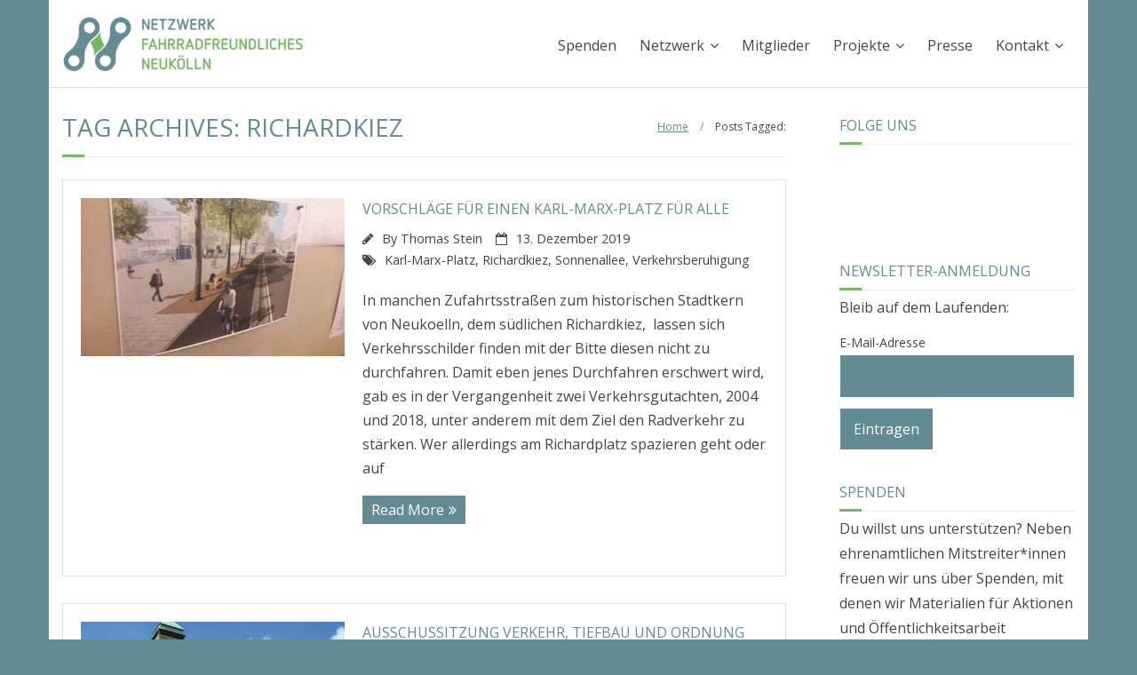

--- FILE ---
content_type: text/html; charset=UTF-8
request_url: https://www.fahrradfreundliches-neukoelln.de/tag/richardkiez
body_size: 17935
content:
<!DOCTYPE html>

<html lang="de">
<head>
<meta charset="UTF-8" />
<meta name="viewport" content="width=device-width" />
<link rel="profile" href="//gmpg.org/xfn/11" />
<link rel="pingback" href="https://www.fahrradfreundliches-neukoelln.de/xmlrpc.php" />

<title>Richardkiez &#8211; Netzwerk Fahrradfreundliches Neukölln</title>
<meta name='robots' content='max-image-preview:large' />
<link rel='dns-prefetch' href='//maxcdn.bootstrapcdn.com' />
<link rel='dns-prefetch' href='//fonts.googleapis.com' />
<link rel="alternate" type="application/rss+xml" title="Netzwerk Fahrradfreundliches Neukölln &raquo; Feed" href="https://www.fahrradfreundliches-neukoelln.de/feed" />
<link rel="alternate" type="application/rss+xml" title="Netzwerk Fahrradfreundliches Neukölln &raquo; Kommentar-Feed" href="https://www.fahrradfreundliches-neukoelln.de/comments/feed" />
<link rel="alternate" type="application/rss+xml" title="Netzwerk Fahrradfreundliches Neukölln &raquo; Richardkiez Schlagwort-Feed" href="https://www.fahrradfreundliches-neukoelln.de/tag/richardkiez/feed" />
<style id='wp-img-auto-sizes-contain-inline-css' type='text/css'>
img:is([sizes=auto i],[sizes^="auto," i]){contain-intrinsic-size:3000px 1500px}
/*# sourceURL=wp-img-auto-sizes-contain-inline-css */
</style>
<style id='wp-emoji-styles-inline-css' type='text/css'>

	img.wp-smiley, img.emoji {
		display: inline !important;
		border: none !important;
		box-shadow: none !important;
		height: 1em !important;
		width: 1em !important;
		margin: 0 0.07em !important;
		vertical-align: -0.1em !important;
		background: none !important;
		padding: 0 !important;
	}
/*# sourceURL=wp-emoji-styles-inline-css */
</style>
<style id='wp-block-library-inline-css' type='text/css'>
:root{--wp-block-synced-color:#7a00df;--wp-block-synced-color--rgb:122,0,223;--wp-bound-block-color:var(--wp-block-synced-color);--wp-editor-canvas-background:#ddd;--wp-admin-theme-color:#007cba;--wp-admin-theme-color--rgb:0,124,186;--wp-admin-theme-color-darker-10:#006ba1;--wp-admin-theme-color-darker-10--rgb:0,107,160.5;--wp-admin-theme-color-darker-20:#005a87;--wp-admin-theme-color-darker-20--rgb:0,90,135;--wp-admin-border-width-focus:2px}@media (min-resolution:192dpi){:root{--wp-admin-border-width-focus:1.5px}}.wp-element-button{cursor:pointer}:root .has-very-light-gray-background-color{background-color:#eee}:root .has-very-dark-gray-background-color{background-color:#313131}:root .has-very-light-gray-color{color:#eee}:root .has-very-dark-gray-color{color:#313131}:root .has-vivid-green-cyan-to-vivid-cyan-blue-gradient-background{background:linear-gradient(135deg,#00d084,#0693e3)}:root .has-purple-crush-gradient-background{background:linear-gradient(135deg,#34e2e4,#4721fb 50%,#ab1dfe)}:root .has-hazy-dawn-gradient-background{background:linear-gradient(135deg,#faaca8,#dad0ec)}:root .has-subdued-olive-gradient-background{background:linear-gradient(135deg,#fafae1,#67a671)}:root .has-atomic-cream-gradient-background{background:linear-gradient(135deg,#fdd79a,#004a59)}:root .has-nightshade-gradient-background{background:linear-gradient(135deg,#330968,#31cdcf)}:root .has-midnight-gradient-background{background:linear-gradient(135deg,#020381,#2874fc)}:root{--wp--preset--font-size--normal:16px;--wp--preset--font-size--huge:42px}.has-regular-font-size{font-size:1em}.has-larger-font-size{font-size:2.625em}.has-normal-font-size{font-size:var(--wp--preset--font-size--normal)}.has-huge-font-size{font-size:var(--wp--preset--font-size--huge)}.has-text-align-center{text-align:center}.has-text-align-left{text-align:left}.has-text-align-right{text-align:right}.has-fit-text{white-space:nowrap!important}#end-resizable-editor-section{display:none}.aligncenter{clear:both}.items-justified-left{justify-content:flex-start}.items-justified-center{justify-content:center}.items-justified-right{justify-content:flex-end}.items-justified-space-between{justify-content:space-between}.screen-reader-text{border:0;clip-path:inset(50%);height:1px;margin:-1px;overflow:hidden;padding:0;position:absolute;width:1px;word-wrap:normal!important}.screen-reader-text:focus{background-color:#ddd;clip-path:none;color:#444;display:block;font-size:1em;height:auto;left:5px;line-height:normal;padding:15px 23px 14px;text-decoration:none;top:5px;width:auto;z-index:100000}html :where(.has-border-color){border-style:solid}html :where([style*=border-top-color]){border-top-style:solid}html :where([style*=border-right-color]){border-right-style:solid}html :where([style*=border-bottom-color]){border-bottom-style:solid}html :where([style*=border-left-color]){border-left-style:solid}html :where([style*=border-width]){border-style:solid}html :where([style*=border-top-width]){border-top-style:solid}html :where([style*=border-right-width]){border-right-style:solid}html :where([style*=border-bottom-width]){border-bottom-style:solid}html :where([style*=border-left-width]){border-left-style:solid}html :where(img[class*=wp-image-]){height:auto;max-width:100%}:where(figure){margin:0 0 1em}html :where(.is-position-sticky){--wp-admin--admin-bar--position-offset:var(--wp-admin--admin-bar--height,0px)}@media screen and (max-width:600px){html :where(.is-position-sticky){--wp-admin--admin-bar--position-offset:0px}}

/*# sourceURL=wp-block-library-inline-css */
</style><style id='wp-block-heading-inline-css' type='text/css'>
h1:where(.wp-block-heading).has-background,h2:where(.wp-block-heading).has-background,h3:where(.wp-block-heading).has-background,h4:where(.wp-block-heading).has-background,h5:where(.wp-block-heading).has-background,h6:where(.wp-block-heading).has-background{padding:1.25em 2.375em}h1.has-text-align-left[style*=writing-mode]:where([style*=vertical-lr]),h1.has-text-align-right[style*=writing-mode]:where([style*=vertical-rl]),h2.has-text-align-left[style*=writing-mode]:where([style*=vertical-lr]),h2.has-text-align-right[style*=writing-mode]:where([style*=vertical-rl]),h3.has-text-align-left[style*=writing-mode]:where([style*=vertical-lr]),h3.has-text-align-right[style*=writing-mode]:where([style*=vertical-rl]),h4.has-text-align-left[style*=writing-mode]:where([style*=vertical-lr]),h4.has-text-align-right[style*=writing-mode]:where([style*=vertical-rl]),h5.has-text-align-left[style*=writing-mode]:where([style*=vertical-lr]),h5.has-text-align-right[style*=writing-mode]:where([style*=vertical-rl]),h6.has-text-align-left[style*=writing-mode]:where([style*=vertical-lr]),h6.has-text-align-right[style*=writing-mode]:where([style*=vertical-rl]){rotate:180deg}
/*# sourceURL=https://www.fahrradfreundliches-neukoelln.de/wp-includes/blocks/heading/style.min.css */
</style>
<style id='wp-block-image-inline-css' type='text/css'>
.wp-block-image>a,.wp-block-image>figure>a{display:inline-block}.wp-block-image img{box-sizing:border-box;height:auto;max-width:100%;vertical-align:bottom}@media not (prefers-reduced-motion){.wp-block-image img.hide{visibility:hidden}.wp-block-image img.show{animation:show-content-image .4s}}.wp-block-image[style*=border-radius] img,.wp-block-image[style*=border-radius]>a{border-radius:inherit}.wp-block-image.has-custom-border img{box-sizing:border-box}.wp-block-image.aligncenter{text-align:center}.wp-block-image.alignfull>a,.wp-block-image.alignwide>a{width:100%}.wp-block-image.alignfull img,.wp-block-image.alignwide img{height:auto;width:100%}.wp-block-image .aligncenter,.wp-block-image .alignleft,.wp-block-image .alignright,.wp-block-image.aligncenter,.wp-block-image.alignleft,.wp-block-image.alignright{display:table}.wp-block-image .aligncenter>figcaption,.wp-block-image .alignleft>figcaption,.wp-block-image .alignright>figcaption,.wp-block-image.aligncenter>figcaption,.wp-block-image.alignleft>figcaption,.wp-block-image.alignright>figcaption{caption-side:bottom;display:table-caption}.wp-block-image .alignleft{float:left;margin:.5em 1em .5em 0}.wp-block-image .alignright{float:right;margin:.5em 0 .5em 1em}.wp-block-image .aligncenter{margin-left:auto;margin-right:auto}.wp-block-image :where(figcaption){margin-bottom:1em;margin-top:.5em}.wp-block-image.is-style-circle-mask img{border-radius:9999px}@supports ((-webkit-mask-image:none) or (mask-image:none)) or (-webkit-mask-image:none){.wp-block-image.is-style-circle-mask img{border-radius:0;-webkit-mask-image:url('data:image/svg+xml;utf8,<svg viewBox="0 0 100 100" xmlns="http://www.w3.org/2000/svg"><circle cx="50" cy="50" r="50"/></svg>');mask-image:url('data:image/svg+xml;utf8,<svg viewBox="0 0 100 100" xmlns="http://www.w3.org/2000/svg"><circle cx="50" cy="50" r="50"/></svg>');mask-mode:alpha;-webkit-mask-position:center;mask-position:center;-webkit-mask-repeat:no-repeat;mask-repeat:no-repeat;-webkit-mask-size:contain;mask-size:contain}}:root :where(.wp-block-image.is-style-rounded img,.wp-block-image .is-style-rounded img){border-radius:9999px}.wp-block-image figure{margin:0}.wp-lightbox-container{display:flex;flex-direction:column;position:relative}.wp-lightbox-container img{cursor:zoom-in}.wp-lightbox-container img:hover+button{opacity:1}.wp-lightbox-container button{align-items:center;backdrop-filter:blur(16px) saturate(180%);background-color:#5a5a5a40;border:none;border-radius:4px;cursor:zoom-in;display:flex;height:20px;justify-content:center;opacity:0;padding:0;position:absolute;right:16px;text-align:center;top:16px;width:20px;z-index:100}@media not (prefers-reduced-motion){.wp-lightbox-container button{transition:opacity .2s ease}}.wp-lightbox-container button:focus-visible{outline:3px auto #5a5a5a40;outline:3px auto -webkit-focus-ring-color;outline-offset:3px}.wp-lightbox-container button:hover{cursor:pointer;opacity:1}.wp-lightbox-container button:focus{opacity:1}.wp-lightbox-container button:focus,.wp-lightbox-container button:hover,.wp-lightbox-container button:not(:hover):not(:active):not(.has-background){background-color:#5a5a5a40;border:none}.wp-lightbox-overlay{box-sizing:border-box;cursor:zoom-out;height:100vh;left:0;overflow:hidden;position:fixed;top:0;visibility:hidden;width:100%;z-index:100000}.wp-lightbox-overlay .close-button{align-items:center;cursor:pointer;display:flex;justify-content:center;min-height:40px;min-width:40px;padding:0;position:absolute;right:calc(env(safe-area-inset-right) + 16px);top:calc(env(safe-area-inset-top) + 16px);z-index:5000000}.wp-lightbox-overlay .close-button:focus,.wp-lightbox-overlay .close-button:hover,.wp-lightbox-overlay .close-button:not(:hover):not(:active):not(.has-background){background:none;border:none}.wp-lightbox-overlay .lightbox-image-container{height:var(--wp--lightbox-container-height);left:50%;overflow:hidden;position:absolute;top:50%;transform:translate(-50%,-50%);transform-origin:top left;width:var(--wp--lightbox-container-width);z-index:9999999999}.wp-lightbox-overlay .wp-block-image{align-items:center;box-sizing:border-box;display:flex;height:100%;justify-content:center;margin:0;position:relative;transform-origin:0 0;width:100%;z-index:3000000}.wp-lightbox-overlay .wp-block-image img{height:var(--wp--lightbox-image-height);min-height:var(--wp--lightbox-image-height);min-width:var(--wp--lightbox-image-width);width:var(--wp--lightbox-image-width)}.wp-lightbox-overlay .wp-block-image figcaption{display:none}.wp-lightbox-overlay button{background:none;border:none}.wp-lightbox-overlay .scrim{background-color:#fff;height:100%;opacity:.9;position:absolute;width:100%;z-index:2000000}.wp-lightbox-overlay.active{visibility:visible}@media not (prefers-reduced-motion){.wp-lightbox-overlay.active{animation:turn-on-visibility .25s both}.wp-lightbox-overlay.active img{animation:turn-on-visibility .35s both}.wp-lightbox-overlay.show-closing-animation:not(.active){animation:turn-off-visibility .35s both}.wp-lightbox-overlay.show-closing-animation:not(.active) img{animation:turn-off-visibility .25s both}.wp-lightbox-overlay.zoom.active{animation:none;opacity:1;visibility:visible}.wp-lightbox-overlay.zoom.active .lightbox-image-container{animation:lightbox-zoom-in .4s}.wp-lightbox-overlay.zoom.active .lightbox-image-container img{animation:none}.wp-lightbox-overlay.zoom.active .scrim{animation:turn-on-visibility .4s forwards}.wp-lightbox-overlay.zoom.show-closing-animation:not(.active){animation:none}.wp-lightbox-overlay.zoom.show-closing-animation:not(.active) .lightbox-image-container{animation:lightbox-zoom-out .4s}.wp-lightbox-overlay.zoom.show-closing-animation:not(.active) .lightbox-image-container img{animation:none}.wp-lightbox-overlay.zoom.show-closing-animation:not(.active) .scrim{animation:turn-off-visibility .4s forwards}}@keyframes show-content-image{0%{visibility:hidden}99%{visibility:hidden}to{visibility:visible}}@keyframes turn-on-visibility{0%{opacity:0}to{opacity:1}}@keyframes turn-off-visibility{0%{opacity:1;visibility:visible}99%{opacity:0;visibility:visible}to{opacity:0;visibility:hidden}}@keyframes lightbox-zoom-in{0%{transform:translate(calc((-100vw + var(--wp--lightbox-scrollbar-width))/2 + var(--wp--lightbox-initial-left-position)),calc(-50vh + var(--wp--lightbox-initial-top-position))) scale(var(--wp--lightbox-scale))}to{transform:translate(-50%,-50%) scale(1)}}@keyframes lightbox-zoom-out{0%{transform:translate(-50%,-50%) scale(1);visibility:visible}99%{visibility:visible}to{transform:translate(calc((-100vw + var(--wp--lightbox-scrollbar-width))/2 + var(--wp--lightbox-initial-left-position)),calc(-50vh + var(--wp--lightbox-initial-top-position))) scale(var(--wp--lightbox-scale));visibility:hidden}}
/*# sourceURL=https://www.fahrradfreundliches-neukoelln.de/wp-includes/blocks/image/style.min.css */
</style>
<style id='wp-block-group-inline-css' type='text/css'>
.wp-block-group{box-sizing:border-box}:where(.wp-block-group.wp-block-group-is-layout-constrained){position:relative}
/*# sourceURL=https://www.fahrradfreundliches-neukoelln.de/wp-includes/blocks/group/style.min.css */
</style>
<style id='wp-block-paragraph-inline-css' type='text/css'>
.is-small-text{font-size:.875em}.is-regular-text{font-size:1em}.is-large-text{font-size:2.25em}.is-larger-text{font-size:3em}.has-drop-cap:not(:focus):first-letter{float:left;font-size:8.4em;font-style:normal;font-weight:100;line-height:.68;margin:.05em .1em 0 0;text-transform:uppercase}body.rtl .has-drop-cap:not(:focus):first-letter{float:none;margin-left:.1em}p.has-drop-cap.has-background{overflow:hidden}:root :where(p.has-background){padding:1.25em 2.375em}:where(p.has-text-color:not(.has-link-color)) a{color:inherit}p.has-text-align-left[style*="writing-mode:vertical-lr"],p.has-text-align-right[style*="writing-mode:vertical-rl"]{rotate:180deg}
/*# sourceURL=https://www.fahrradfreundliches-neukoelln.de/wp-includes/blocks/paragraph/style.min.css */
</style>
<style id='global-styles-inline-css' type='text/css'>
:root{--wp--preset--aspect-ratio--square: 1;--wp--preset--aspect-ratio--4-3: 4/3;--wp--preset--aspect-ratio--3-4: 3/4;--wp--preset--aspect-ratio--3-2: 3/2;--wp--preset--aspect-ratio--2-3: 2/3;--wp--preset--aspect-ratio--16-9: 16/9;--wp--preset--aspect-ratio--9-16: 9/16;--wp--preset--color--black: #000000;--wp--preset--color--cyan-bluish-gray: #abb8c3;--wp--preset--color--white: #ffffff;--wp--preset--color--pale-pink: #f78da7;--wp--preset--color--vivid-red: #cf2e2e;--wp--preset--color--luminous-vivid-orange: #ff6900;--wp--preset--color--luminous-vivid-amber: #fcb900;--wp--preset--color--light-green-cyan: #7bdcb5;--wp--preset--color--vivid-green-cyan: #00d084;--wp--preset--color--pale-cyan-blue: #8ed1fc;--wp--preset--color--vivid-cyan-blue: #0693e3;--wp--preset--color--vivid-purple: #9b51e0;--wp--preset--gradient--vivid-cyan-blue-to-vivid-purple: linear-gradient(135deg,rgb(6,147,227) 0%,rgb(155,81,224) 100%);--wp--preset--gradient--light-green-cyan-to-vivid-green-cyan: linear-gradient(135deg,rgb(122,220,180) 0%,rgb(0,208,130) 100%);--wp--preset--gradient--luminous-vivid-amber-to-luminous-vivid-orange: linear-gradient(135deg,rgb(252,185,0) 0%,rgb(255,105,0) 100%);--wp--preset--gradient--luminous-vivid-orange-to-vivid-red: linear-gradient(135deg,rgb(255,105,0) 0%,rgb(207,46,46) 100%);--wp--preset--gradient--very-light-gray-to-cyan-bluish-gray: linear-gradient(135deg,rgb(238,238,238) 0%,rgb(169,184,195) 100%);--wp--preset--gradient--cool-to-warm-spectrum: linear-gradient(135deg,rgb(74,234,220) 0%,rgb(151,120,209) 20%,rgb(207,42,186) 40%,rgb(238,44,130) 60%,rgb(251,105,98) 80%,rgb(254,248,76) 100%);--wp--preset--gradient--blush-light-purple: linear-gradient(135deg,rgb(255,206,236) 0%,rgb(152,150,240) 100%);--wp--preset--gradient--blush-bordeaux: linear-gradient(135deg,rgb(254,205,165) 0%,rgb(254,45,45) 50%,rgb(107,0,62) 100%);--wp--preset--gradient--luminous-dusk: linear-gradient(135deg,rgb(255,203,112) 0%,rgb(199,81,192) 50%,rgb(65,88,208) 100%);--wp--preset--gradient--pale-ocean: linear-gradient(135deg,rgb(255,245,203) 0%,rgb(182,227,212) 50%,rgb(51,167,181) 100%);--wp--preset--gradient--electric-grass: linear-gradient(135deg,rgb(202,248,128) 0%,rgb(113,206,126) 100%);--wp--preset--gradient--midnight: linear-gradient(135deg,rgb(2,3,129) 0%,rgb(40,116,252) 100%);--wp--preset--font-size--small: 13px;--wp--preset--font-size--medium: 20px;--wp--preset--font-size--large: 36px;--wp--preset--font-size--x-large: 42px;--wp--preset--spacing--20: 0.44rem;--wp--preset--spacing--30: 0.67rem;--wp--preset--spacing--40: 1rem;--wp--preset--spacing--50: 1.5rem;--wp--preset--spacing--60: 2.25rem;--wp--preset--spacing--70: 3.38rem;--wp--preset--spacing--80: 5.06rem;--wp--preset--shadow--natural: 6px 6px 9px rgba(0, 0, 0, 0.2);--wp--preset--shadow--deep: 12px 12px 50px rgba(0, 0, 0, 0.4);--wp--preset--shadow--sharp: 6px 6px 0px rgba(0, 0, 0, 0.2);--wp--preset--shadow--outlined: 6px 6px 0px -3px rgb(255, 255, 255), 6px 6px rgb(0, 0, 0);--wp--preset--shadow--crisp: 6px 6px 0px rgb(0, 0, 0);}:where(.is-layout-flex){gap: 0.5em;}:where(.is-layout-grid){gap: 0.5em;}body .is-layout-flex{display: flex;}.is-layout-flex{flex-wrap: wrap;align-items: center;}.is-layout-flex > :is(*, div){margin: 0;}body .is-layout-grid{display: grid;}.is-layout-grid > :is(*, div){margin: 0;}:where(.wp-block-columns.is-layout-flex){gap: 2em;}:where(.wp-block-columns.is-layout-grid){gap: 2em;}:where(.wp-block-post-template.is-layout-flex){gap: 1.25em;}:where(.wp-block-post-template.is-layout-grid){gap: 1.25em;}.has-black-color{color: var(--wp--preset--color--black) !important;}.has-cyan-bluish-gray-color{color: var(--wp--preset--color--cyan-bluish-gray) !important;}.has-white-color{color: var(--wp--preset--color--white) !important;}.has-pale-pink-color{color: var(--wp--preset--color--pale-pink) !important;}.has-vivid-red-color{color: var(--wp--preset--color--vivid-red) !important;}.has-luminous-vivid-orange-color{color: var(--wp--preset--color--luminous-vivid-orange) !important;}.has-luminous-vivid-amber-color{color: var(--wp--preset--color--luminous-vivid-amber) !important;}.has-light-green-cyan-color{color: var(--wp--preset--color--light-green-cyan) !important;}.has-vivid-green-cyan-color{color: var(--wp--preset--color--vivid-green-cyan) !important;}.has-pale-cyan-blue-color{color: var(--wp--preset--color--pale-cyan-blue) !important;}.has-vivid-cyan-blue-color{color: var(--wp--preset--color--vivid-cyan-blue) !important;}.has-vivid-purple-color{color: var(--wp--preset--color--vivid-purple) !important;}.has-black-background-color{background-color: var(--wp--preset--color--black) !important;}.has-cyan-bluish-gray-background-color{background-color: var(--wp--preset--color--cyan-bluish-gray) !important;}.has-white-background-color{background-color: var(--wp--preset--color--white) !important;}.has-pale-pink-background-color{background-color: var(--wp--preset--color--pale-pink) !important;}.has-vivid-red-background-color{background-color: var(--wp--preset--color--vivid-red) !important;}.has-luminous-vivid-orange-background-color{background-color: var(--wp--preset--color--luminous-vivid-orange) !important;}.has-luminous-vivid-amber-background-color{background-color: var(--wp--preset--color--luminous-vivid-amber) !important;}.has-light-green-cyan-background-color{background-color: var(--wp--preset--color--light-green-cyan) !important;}.has-vivid-green-cyan-background-color{background-color: var(--wp--preset--color--vivid-green-cyan) !important;}.has-pale-cyan-blue-background-color{background-color: var(--wp--preset--color--pale-cyan-blue) !important;}.has-vivid-cyan-blue-background-color{background-color: var(--wp--preset--color--vivid-cyan-blue) !important;}.has-vivid-purple-background-color{background-color: var(--wp--preset--color--vivid-purple) !important;}.has-black-border-color{border-color: var(--wp--preset--color--black) !important;}.has-cyan-bluish-gray-border-color{border-color: var(--wp--preset--color--cyan-bluish-gray) !important;}.has-white-border-color{border-color: var(--wp--preset--color--white) !important;}.has-pale-pink-border-color{border-color: var(--wp--preset--color--pale-pink) !important;}.has-vivid-red-border-color{border-color: var(--wp--preset--color--vivid-red) !important;}.has-luminous-vivid-orange-border-color{border-color: var(--wp--preset--color--luminous-vivid-orange) !important;}.has-luminous-vivid-amber-border-color{border-color: var(--wp--preset--color--luminous-vivid-amber) !important;}.has-light-green-cyan-border-color{border-color: var(--wp--preset--color--light-green-cyan) !important;}.has-vivid-green-cyan-border-color{border-color: var(--wp--preset--color--vivid-green-cyan) !important;}.has-pale-cyan-blue-border-color{border-color: var(--wp--preset--color--pale-cyan-blue) !important;}.has-vivid-cyan-blue-border-color{border-color: var(--wp--preset--color--vivid-cyan-blue) !important;}.has-vivid-purple-border-color{border-color: var(--wp--preset--color--vivid-purple) !important;}.has-vivid-cyan-blue-to-vivid-purple-gradient-background{background: var(--wp--preset--gradient--vivid-cyan-blue-to-vivid-purple) !important;}.has-light-green-cyan-to-vivid-green-cyan-gradient-background{background: var(--wp--preset--gradient--light-green-cyan-to-vivid-green-cyan) !important;}.has-luminous-vivid-amber-to-luminous-vivid-orange-gradient-background{background: var(--wp--preset--gradient--luminous-vivid-amber-to-luminous-vivid-orange) !important;}.has-luminous-vivid-orange-to-vivid-red-gradient-background{background: var(--wp--preset--gradient--luminous-vivid-orange-to-vivid-red) !important;}.has-very-light-gray-to-cyan-bluish-gray-gradient-background{background: var(--wp--preset--gradient--very-light-gray-to-cyan-bluish-gray) !important;}.has-cool-to-warm-spectrum-gradient-background{background: var(--wp--preset--gradient--cool-to-warm-spectrum) !important;}.has-blush-light-purple-gradient-background{background: var(--wp--preset--gradient--blush-light-purple) !important;}.has-blush-bordeaux-gradient-background{background: var(--wp--preset--gradient--blush-bordeaux) !important;}.has-luminous-dusk-gradient-background{background: var(--wp--preset--gradient--luminous-dusk) !important;}.has-pale-ocean-gradient-background{background: var(--wp--preset--gradient--pale-ocean) !important;}.has-electric-grass-gradient-background{background: var(--wp--preset--gradient--electric-grass) !important;}.has-midnight-gradient-background{background: var(--wp--preset--gradient--midnight) !important;}.has-small-font-size{font-size: var(--wp--preset--font-size--small) !important;}.has-medium-font-size{font-size: var(--wp--preset--font-size--medium) !important;}.has-large-font-size{font-size: var(--wp--preset--font-size--large) !important;}.has-x-large-font-size{font-size: var(--wp--preset--font-size--x-large) !important;}
/*# sourceURL=global-styles-inline-css */
</style>
<style id='core-block-supports-inline-css' type='text/css'>
.wp-container-content-25aca3b5{flex-basis:3em;}.wp-container-core-group-is-layout-94bc23d7{flex-wrap:nowrap;justify-content:center;}
/*# sourceURL=core-block-supports-inline-css */
</style>

<style id='classic-theme-styles-inline-css' type='text/css'>
/*! This file is auto-generated */
.wp-block-button__link{color:#fff;background-color:#32373c;border-radius:9999px;box-shadow:none;text-decoration:none;padding:calc(.667em + 2px) calc(1.333em + 2px);font-size:1.125em}.wp-block-file__button{background:#32373c;color:#fff;text-decoration:none}
/*# sourceURL=/wp-includes/css/classic-themes.min.css */
</style>
<link rel='stylesheet' id='atwi-style-css' href='https://www.fahrradfreundliches-neukoelln.de/wp-content/plugins/atwi-interview/css/atwi-style.css?ver=6.9' type='text/css' media='all' />
<link rel='stylesheet' id='genericons-css' href='https://www.fahrradfreundliches-neukoelln.de/wp-content/plugins/to-top/public/css/genericons/genericons.css?ver=3.4.1' type='text/css' media='all' />
<link rel='stylesheet' id='to-top-css' href='https://www.fahrradfreundliches-neukoelln.de/wp-content/plugins/to-top/public/css/to-top-public.css?ver=2.5.5' type='text/css' media='all' />
<link rel='stylesheet' id='fontawesome-css' href='https://maxcdn.bootstrapcdn.com/font-awesome/4.7.0/css/font-awesome.min.css?ver=2.8.6' type='text/css' media='all' />
<link rel='stylesheet' id='wpos-slick-style-css' href='https://www.fahrradfreundliches-neukoelln.de/wp-content/plugins/wp-team-showcase-and-slider/assets/css/slick.css?ver=2.8.6' type='text/css' media='all' />
<link rel='stylesheet' id='wpos-magnific-popup-style-css' href='https://www.fahrradfreundliches-neukoelln.de/wp-content/plugins/wp-team-showcase-and-slider/assets/css/magnific-popup.css?ver=2.8.6' type='text/css' media='all' />
<link rel='stylesheet' id='tsas-public-style-css' href='https://www.fahrradfreundliches-neukoelln.de/wp-content/plugins/wp-team-showcase-and-slider/assets/css/wp-tsas-public.css?ver=2.8.6' type='text/css' media='all' />
<link rel='stylesheet' id='thinkup-google-fonts-css' href='//fonts.googleapis.com/css?family=Open+Sans%3A300%2C400%2C600%2C700&#038;subset=latin%2Clatin-ext' type='text/css' media='all' />
<link rel='stylesheet' id='prettyPhoto-css' href='https://www.fahrradfreundliches-neukoelln.de/wp-content/themes/minamaze/lib/extentions/prettyPhoto/css/prettyPhoto.css?ver=3.1.6' type='text/css' media='all' />
<link rel='stylesheet' id='thinkup-bootstrap-css' href='https://www.fahrradfreundliches-neukoelln.de/wp-content/themes/minamaze/lib/extentions/bootstrap/css/bootstrap.min.css?ver=2.3.2' type='text/css' media='all' />
<link rel='stylesheet' id='dashicons-css' href='https://www.fahrradfreundliches-neukoelln.de/wp-includes/css/dashicons.min.css?ver=6.9' type='text/css' media='all' />
<link rel='stylesheet' id='font-awesome-css' href='https://www.fahrradfreundliches-neukoelln.de/wp-content/themes/minamaze/lib/extentions/font-awesome/css/font-awesome.min.css?ver=4.7.0' type='text/css' media='all' />
<link rel='stylesheet' id='thinkup-shortcodes-css' href='https://www.fahrradfreundliches-neukoelln.de/wp-content/themes/minamaze/styles/style-shortcodes.css?ver=1.10.1' type='text/css' media='all' />
<link rel='stylesheet' id='thinkup-style-css' href='https://www.fahrradfreundliches-neukoelln.de/wp-content/themes/minamaze/style.css?ver=1.10.1' type='text/css' media='all' />
<link rel='stylesheet' id='newsletter-css' href='https://www.fahrradfreundliches-neukoelln.de/wp-content/plugins/newsletter/style.css?ver=9.1.1' type='text/css' media='all' />
<style id='newsletter-inline-css' type='text/css'>
.tnp-subscription input.tnp-submit {
    background-color: #628b94;
    color: #fff;
    width: auto;
    height: auto;
}
.tnp-subscription input.tnp-submit:hover {
    background-color: #74ba5d;
    color: #fff;
    width: auto;
    height: auto;
}
.tnp-subscription input.tnp-email {
    background-color: #dde7ea;
}
/*# sourceURL=newsletter-inline-css */
</style>
<link rel='stylesheet' id='simcal-qtip-css' href='https://www.fahrradfreundliches-neukoelln.de/wp-content/plugins/google-calendar-events/assets/generated/vendor/jquery.qtip.min.css?ver=3.6.1' type='text/css' media='all' />
<link rel='stylesheet' id='simcal-default-calendar-grid-css' href='https://www.fahrradfreundliches-neukoelln.de/wp-content/plugins/google-calendar-events/assets/generated/default-calendar-grid.min.css?ver=3.6.1' type='text/css' media='all' />
<link rel='stylesheet' id='simcal-default-calendar-list-css' href='https://www.fahrradfreundliches-neukoelln.de/wp-content/plugins/google-calendar-events/assets/generated/default-calendar-list.min.css?ver=3.6.1' type='text/css' media='all' />
<link rel='stylesheet' id='thinkup-responsive-css' href='https://www.fahrradfreundliches-neukoelln.de/wp-content/themes/minamaze/styles/style-responsive.css?ver=1.10.1' type='text/css' media='all' />
<script type="text/javascript" src="https://www.fahrradfreundliches-neukoelln.de/wp-includes/js/jquery/jquery.min.js?ver=3.7.1" id="jquery-core-js"></script>
<script type="text/javascript" src="https://www.fahrradfreundliches-neukoelln.de/wp-includes/js/jquery/jquery-migrate.min.js?ver=3.4.1" id="jquery-migrate-js"></script>
<script type="text/javascript" id="to-top-js-extra">
/* <![CDATA[ */
var to_top_options = {"scroll_offset":"100","icon_opacity":"80","style":"genericon-icon","icon_type":"dashicons-arrow-up-alt2","icon_color":"#ffffff","icon_bg_color":"#74ba5d","icon_size":"40","border_radius":"0","image":"https://fahrradfreundliches-neukoelln.de/wp-content/plugins/to-top/admin/images/default.png","image_width":"65","image_alt":"","location":"bottom-right","margin_x":"20","margin_y":"20","show_on_admin":"0","enable_autohide":"0","autohide_time":"2","enable_hide_small_device":"0","small_device_max_width":"640","reset":"0"};
//# sourceURL=to-top-js-extra
/* ]]> */
</script>
<script async type="text/javascript" src="https://www.fahrradfreundliches-neukoelln.de/wp-content/plugins/to-top/public/js/to-top-public.js?ver=2.5.5" id="to-top-js"></script>
<link rel="https://api.w.org/" href="https://www.fahrradfreundliches-neukoelln.de/wp-json/" /><link rel="alternate" title="JSON" type="application/json" href="https://www.fahrradfreundliches-neukoelln.de/wp-json/wp/v2/tags/142" /><link rel="EditURI" type="application/rsd+xml" title="RSD" href="https://www.fahrradfreundliches-neukoelln.de/xmlrpc.php?rsd" />
<meta name="generator" content="WordPress 6.9" />
<script type="text/javascript">
(function(url){
	if(/(?:Chrome\/26\.0\.1410\.63 Safari\/537\.31|WordfenceTestMonBot)/.test(navigator.userAgent)){ return; }
	var addEvent = function(evt, handler) {
		if (window.addEventListener) {
			document.addEventListener(evt, handler, false);
		} else if (window.attachEvent) {
			document.attachEvent('on' + evt, handler);
		}
	};
	var removeEvent = function(evt, handler) {
		if (window.removeEventListener) {
			document.removeEventListener(evt, handler, false);
		} else if (window.detachEvent) {
			document.detachEvent('on' + evt, handler);
		}
	};
	var evts = 'contextmenu dblclick drag dragend dragenter dragleave dragover dragstart drop keydown keypress keyup mousedown mousemove mouseout mouseover mouseup mousewheel scroll'.split(' ');
	var logHuman = function() {
		if (window.wfLogHumanRan) { return; }
		window.wfLogHumanRan = true;
		var wfscr = document.createElement('script');
		wfscr.type = 'text/javascript';
		wfscr.async = true;
		wfscr.src = url + '&r=' + Math.random();
		(document.getElementsByTagName('head')[0]||document.getElementsByTagName('body')[0]).appendChild(wfscr);
		for (var i = 0; i < evts.length; i++) {
			removeEvent(evts[i], logHuman);
		}
	};
	for (var i = 0; i < evts.length; i++) {
		addEvent(evts[i], logHuman);
	}
})('//www.fahrradfreundliches-neukoelln.de/?wordfence_lh=1&hid=AA077531439B40B4970A107A40491A00');
</script><style type="text/css" id="custom-background-css">
body.custom-background { background-color: #628b94; }
</style>
	<style type="text/css">
#pre-header-social li.facebook a,#pre-header-social li.facebook a:hover {background: url("https://www.fahrradfreundliches-neukoelln.de/wp-content/uploads/2024/12/Instagram.png") no-repeat center;background-size: 25px;-webkit-border-radius: 0;-moz-border-radius: 0;-o-border-radius: 0;border-radius: 0;}
#pre-header-social li.facebook i {display: none;}
#pre-header-social li.twitter a,#pre-header-social li.twitter a:hover {background: url("https://www.fahrradfreundliches-neukoelln.de/wp-content/uploads/2024/12/Mastodon.png") no-repeat center;background-size: 25px;-webkit-border-radius: 0;-moz-border-radius: 0;-o-border-radius: 0;border-radius: 0;}
#pre-header-social li.twitter i {display: none;}
#pre-header-social li.google-plus a,#pre-header-social li.google-plus a:hover {background: url("https://www.fahrradfreundliches-neukoelln.de/wp-content/uploads/2024/12/X.png") no-repeat center;background-size: 25px;-webkit-border-radius: 0;-moz-border-radius: 0;-o-border-radius: 0;border-radius: 0;}
#pre-header-social li.google-plus i {display: none;}
#pre-header-social li.linkedin a,#pre-header-social li.linkedin a:hover {background: url("https://www.fahrradfreundliches-neukoelln.de/wp-content/uploads/2024/12/X.png") no-repeat center;background-size: 25px;-webkit-border-radius: 0;-moz-border-radius: 0;-o-border-radius: 0;border-radius: 0;}
#pre-header-social li.linkedin i {display: none;}
#pre-header-social li.flickr a,#pre-header-social li.flickr a:hover {background: url("https://www.fahrradfreundliches-neukoelln.de/wp-content/uploads/2024/12/Youtube.png") no-repeat center;background-size: 25px;-webkit-border-radius: 0;-moz-border-radius: 0;-o-border-radius: 0;border-radius: 0;}
#pre-header-social li.flickr i {display: none;}
</style><link rel="icon" href="https://www.fahrradfreundliches-neukoelln.de/wp-content/uploads/2016/07/cropped-nfn_logo_600-32x32.png" sizes="32x32" />
<link rel="icon" href="https://www.fahrradfreundliches-neukoelln.de/wp-content/uploads/2016/07/cropped-nfn_logo_600-192x192.png" sizes="192x192" />
<link rel="apple-touch-icon" href="https://www.fahrradfreundliches-neukoelln.de/wp-content/uploads/2016/07/cropped-nfn_logo_600-180x180.png" />
<meta name="msapplication-TileImage" content="https://www.fahrradfreundliches-neukoelln.de/wp-content/uploads/2016/07/cropped-nfn_logo_600-270x270.png" />
		<style type="text/css" id="wp-custom-css">
			/*
Themeanpassungen von Minamaze 1.4.5 auf Netzwerk Fahrradfreundliches Neukölln
*/

/*

TABLE OF CONTENTS

00. IMPORT
01. RESET
02. GLOBAL
03. STRUCTURE
04. MEDIA
05. NAVIGATION
06. HEADER
	-Main
	-Menu
	-Bootstrap Menu
	-Slider
	-Intro Options
	-Notification Bar
07. MAIN CONTENT
	-Breadcrumbs
	-Pre-Designed Homepage
	-Call to Action / Attention Grabber
	-Floating Content
08. FOOTER
09. WIDGETS & SIDEBAR
10. PAGE FORMATS
	-Meta Content
	-Blog
	-Single Post
	-Contact Us
	-Archive
	-Sitemap
	-Parallax
	-Search Results
	-404 Error
	-Portfolio
	-Project
11. IE STYLES
12. SAFARI STYLES
13. MISC
14. RESPONSIVE LAYOUTS
15. TODO (muss noch einsortiert werden)


*/

/* ---------------------------------------------------------------------------------------
	02. GLOBAL
--------------------------------------------------------------------------------------- */
body,
button,
input,
select,
textarea {
	color: #444;	
	font-family: Dosis, Open Sans, Helvetica, Arial;
	font-size: 16px;
	line-height: 1.7;
	word-wrap: break-word;
}

/* Headings */
h1,h2,h3,h4,h5,h6 {
	color: #628b94;
	font-family: Dosis, Open Sans, Helvetica, Arial;
	font-weight: normal;
}

h4 {
	font-size: 18px;
}
h5 {
	font-size: 16px;
}
h6 {
	font-size: 16px;
}

/* Text elements */

ul {
	list-style: circle;
}

pre {
	border: none;
}

textarea {
	font-size: 16px;
}

input[type=text],
input[type=email],
input[type=password],
input[type=search],
input[type=tel],
select,
textarea {
	background: #dde7ea;
	border: none;
}

/* Tables */
table,
th,
td {
	border: none;
	font-weight: normal;
}

#footer table,
#footer th,
#footer td {
	border-color: #628b94;
}

/* Links */

a,
a:visited {
	color: #628b94;
	text-decoration: none;	
}

a:hover {
	color: #74ba5d;
	text-decoration: none;	
}

a:active {text-decoration:none;}

::selection {background: #74ba5d; color: #ffffff;}
::-moz-selection {background: #74ba5d; color: #ffffff;}

/* ---------------------------------------------------------------------------------------
	03. STRUCTURE
--------------------------------------------------------------------------------------- */

/* Boxed layout */

body.custom-background #body-core {
	-webkit-box-shadow: none;
	-moz-box-shadow: none;
	-ms-box-shadow: none;
	-o-box-shadow: none;
	box-shadow: none;
}

/* ---------------------------------------------------------------------------------------
	05. NAVIGATION
--------------------------------------------------------------------------------------- */

.nav-previous a {
	background: #628b94;
}

.nav-next a,
.nav-previous a:hover,
.nav-next a:hover {
	background: #74ba5d;
}


/* =Pagination
----------------------------------------------------------------------------- */

.pag li a:hover {
	color: #fff;
	border-color: #74ba5d;
	background-color: #74ba5d;
}
.pag li.current span {
	color: #fff;
	border-color: #628b94;
	background-color: #628b94;
}

/* ---------------------------------------------------------------------------------------
	06. HEADER
--------------------------------------------------------------------------------------- */

/* =Main
----------------------------------------------------------------------------- */

#logo img {
	max-height: 70px;
}

/* =Menu
----------------------------------------------------------------------------- */

/* Pre-header */
#pre-header {
	background: #fff;
	padding-top: 5px;
}

#pre-header .header-links li a,
#pre-header-social li,
#pre-header-social li a,
#pre-header-search input {
	color: #fff;
	font-size: 14px;
}

#pre-header .header-links .sub-menu {
	background: #628b94;
}

#pre-header .header-links .sub-menu li {
	border-bottom: 1px solid #628b94;
}

#pre-header-search .search {
	background: #628b94;
	border-color: #628b94;
}

/* Search input placeholder text color */
#pre-header-search ::-webkit-input-placeholder { color: #628b94; }
#pre-header-search :-moz-placeholder { color: #628b94; }
#pre-header-search ::-moz-placeholder { color: #628b94; }
#pre-header-search :-ms-input-placeholder { color: #628b94; }

#pre-header-social li a {
	background: #628b94;
}

#pre-header-social li.facebook a:hover,
#pre-header-social li.twitter a:hover {
	background: #74ba5d;
}

/* Header */

#header .header-links > ul > li a{
	color: #444;
	padding: 33px 13px;
}

#header .header-links .sub-menu {
	border: 1px solid #74ba5d;
	background: #74ba5d;
}

#header .header-links .sub-menu a {
	font-size: 16px;
	border-bottom: 1px solid #74ba5d;
	line-height: 26px;
	padding: 0 10px 0 10px;
}

#header .menu > li.menu-hover > a,
#header .menu > li.current_page_item > a, 
#header .menu > li.current-menu-ancestor > a,
#header .menu > li > a:hover {
	color: #74ba5d;
}

/* =Slider
----------------------------------------------------------------------------- */

#slider a.rslides_nav.prev:before,
#slider a.rslides_nav.next:before {
	background: #74ba5d;
	font-family: Dosis, FontAwesome;
	text-decoration: none;
}

#slider a.rslides_nav.prev:hover:before,
#slider a.rslides_nav.next:hover:before {
	color: #fff;
	background: #74ba5d;
	text-decoration: none;
}

#slider .featured-title span {
	text-shadow: 0.05em 0.05em 0.15em black;
}

#slider .featured-excerpt span {
	background-color: #74ba5d;
	opacity: 0.9;
}

#slider .featured-link a {
	-webkit-border-radius: 0px;
	-moz-border-radius: 0px;
	-ms-border-radius: 0px;
	-o-border-radius: 0px;
	border-radius: 0px;
}

#slider .featured-link a:hover {
	background: #74ba5d;
	border-color: #74ba5d;
}

/* =Intro Options
----------------------------------------------------------------------------- */

#intro.option1 #intro-core:after {
	border-bottom: 3px solid #74ba5d;
}

/* =Notification Bar
----------------------------------------------------------------------------- */

#notification-core .notification-button {
	-webkit-border-radius: 5px;
	-moz-border-radius: 5px;
	-ms-border-radius: 5px;
	-o-border-radius: 5px;
	border-radius: 5px;
}


/* ---------------------------------------------------------------------------------------
	07. MAIN CONTENT
--------------------------------------------------------------------------------------- */

/* =Buttons
----------------------------------------------------------------------------- */
.themebutton,
button,
html input[type="button"],
input[type="reset"],
input[type="submit"] {
	background: #628b94;
	color: #ffffff;
	border-radius: 0px;
}

.themebutton:hover,
button:hover,
html input[type="button"]:hover,
input[type="reset"]:hover,
input[type="submit"]:hover {
	background: #74ba5d;
	color: #ffffff;
}

a.themebutton:visited {
	color: #FFF;
}

/* =Breadcrumbs
----------------------------------------------------------------------------- */
#breadcrumbs {
	font-size: 12px;
}

#breadcrumbs .delimiter {
	color: #888;
}

#breadcrumbs a:hover {
	color: #74ba5d;
}

/* =Pre-Designed Homepage (code also in style-responsive.css)
----------------------------------------------------------------------------- */

#section-home .section {
	border: none;
}

#section-home .entry-header span {
	background: #628b94;
}

/* ---------------------------------------------------------------------------------------
	08. FOOTER
--------------------------------------------------------------------------------------- */
#footer {
	background: #628b94;
	border-top: 6px solid #628b94;
	border-bottom: none;
}

#footer-core h3 {
	color: #fff;
	font-size: 16px;
	padding-bottom: 5px;
	margin: 10px 20px 5px 0px;
	border-bottom: 0px solid #fff;
	-webkit-box-shadow: none;
	-moz-box-shadow: none;
	-ms-box-shadow: none;
	-o-box-shadow: none;
	box-shadow: none;
}

#footer-core,
#footer-core p,
#footer-core a:hover {
	color: #fff;
}

#footer-core a {
	color: #74ba5d;
}

/* Sub Footer */
#sub-footer {
	background: #628b94;
	border-top: 0px solid #628b94;
}

#sub-footer-core, 
#sub-footer-core a {
	font-size: 14px;
}

#sub-footer-core {
	color: #fff;
}

#sub-footer-core a {
	color: #fff;
}

#sub-footer-core a:hover {
	color: #74ba5d
}

#footer-menu {
	margin-bottom: 14px;
}

/* ---------------------------------------------------------------------------------------
	09. WIDGETS & SIDEBAR
--------------------------------------------------------------------------------------- */

/* =Sidebar
--------------------------------------------------------------------------------------- */
#sidebar .widget { 
	border-bottom: none;
}

#sidebar h3.widget-title {
	font-size: 16px;
	margin: 0 0 5px;
}

#sidebar h3.widget-title:after {
	border-bottom: 3px solid #74ba5d;
}

/* =Widgets
--------------------------------------------------------------------------------------- */

/* Link color  - Various widgets */
#footer .thinkup_widget_categories a,
#footer .popular-posts a,
#footer .recent-comments a,
#footer .recent-posts a,
#footer .thinkup_widget_tagscloud a {
	color: #74ba5d;
}

#footer .popular-posts a:hover,
#footer .recent-comments a:hover,
#footer .recent-posts a:hover,
#footer .thinkup_widget_tagscloud a:hover {
	color: #74ba5d;
}

/* Categories */
.thinkup_widget_categories li a:hover { 
	background: #74ba5d; 
}

/* Contact Form */

#footer .wpcf7-form input,
#footer .wpcf7-form textarea {
	color: #bbb;
	border: none;
}

/* Popular Posts */ /* Recent Comments */ /* Recent Posts */

.popular-posts a .image-overlay,
.recent-comments a .image-overlay,
.recent-posts a .image-overlay {
	background-color: #628b94;
}

/* Recent Comments Quotes */

.thinkup_widget_recentcomments .quote:before {
	color: #628b94;
}

/* Tabs Specific */

#sidebar .thinkup_widget_tabs h3.widget-title {
	border-bottom: none;
}

#sidebar .thinkup_widget_tabs .nav .active h3.widget-title {
	border: none;
	border-top: 3px solid #628b94;
}

#sidebar .thinkup_widget_tabs .tab-content {
	padding: 0px;
	border: none;
}

#footer .thinkup_widget_tabs h3.widget-title {
	-webkit-box-shadow: inset 0 -1px 0 0 #628b94;
	-moz-box-shadow: inset 0 -1px 0 0 #628b94;
	-ms-box-shadow: inset 0 -1px 0 0 #628b94;
	-o-box-shadow: inset 0 -1px 0 0 #628b94;
	box-shadow: inset 0 -1px 0 0 #628b94;
}

#footer .thinkup_widget_tabs .nav .active h3.widget-title {
	-webkit-box-shadow: 1px 0 0 0 #628b94;
	-moz-box-shadow: 1px 0 0 0 #628b94;
	-ms-box-shadow: 1px 0 0 0 #628b94;
	-o-box-shadow: 1px 0 0 0 #628b94;
	box-shadow: 1px 0 0 0 #628b94;
}

#footer .thinkup_widget_tabs .tab-content {
	-webkit-box-shadow: 1px 1px 0 0 #628b94;
	-moz-box-shadow: 1px 1px 0 0 #628b94;
	-ms-box-shadow: 1px 1px 0 0 #628b94;
	-o-box-shadow: 1px 1px 0 0 #628b94;
	box-shadow: 1px 0 0 0 #628b94;
}

/* Search Form */

#footer .thinkup_widget_search .search {
	border: 1px solid #628b94;
}

#footer .thinkup_widget_search .searchsubmit {
	background: #628b94;
}
#footer .thinkup_widget_search .searchsubmit:hover {
	background: #74ba5d;
}

/* Search input placeholder text color */

#footer .thinkup_widget_search ::-webkit-input-placeholder { color: #444; }
#footer .thinkup_widget_search :-moz-placeholder { color: #444; }
#footer .thinkup_widget_search ::-moz-placeholder { color: #444; }
#footer .thinkup_widget_search :-ms-input-placeholder { color: #444; }

/* Default Widgets */

.widget li a:hover { 
	color: #628b94
}

/* Default Widget - Text */
#sidebar .textwidget {
	padding: 0px;
	border: none; 
}

/* Default Widget - Search */
.widget_search .search {
	border: 1px solid #fff;
}

#footer .widget_search .search {
	background: #fff;
	border: 1px solid #fff;
}

#footer .widget_search .searchsubmit {
	background-color: #628b94;
	border: 1px solid #fff;
}

#footer .widget_search .searchsubmit:hover {
	background-color: #74ba5d;
}

/* calendar-widget */

.widget .simcal-calendar-list .simcal-event-description {
    display: none;
}
.widget .simcal-calendar-list .simcal-event-title {
    font-size: 16px;
		font-weight: normal;
}
.simcal-default-calendar-list ul.simcal-events {
    margin: 0 !important;
    border: none;
}
.simcal-default-calendar-list a {
  padding: 0 !important;
}
.widget li a:hover {
    color: #74ba5d;
}

/* Newsletter-Widget */

.widget_newsletterwidget input.tnp-submit {
    background-color: #628b94;
	width: auto;
}

.widget_newsletterwidget input.tnp-submit:hover {
    background-color: #74ba5d;
}

.widget_newsletterwidget .tnp-subscription label {
    font-weight: 400;
    padding-left: 0;
}

.widget_newsletterwidget input.tnp-email {
    background-color: #dde7ea;
}

/* ---------------------------------------------------------------------------------------
	10. PAGE FORMATS
--------------------------------------------------------------------------------------- */

/* Accordion Styles */
.accordion {
	border-bottom: 0px solid #dbdbdb;
	margin-bottom: 10px;
}

.accordion-title {
	border-top: 0px solid #dbdbdb;
	margin: 0;
	padding: 5px 10px;
	cursor: pointer;
	background: #628b94;
	color: #fff;
	font-size: 16px;
}

.accordion-title:hover {
	border-top: 0px solid #dbdbdb;
	margin: 0;
	padding: 5px 10px;
	cursor: pointer;
	background: #74ba5d;
	color: #fff;
	font-size: 16px;
}

.accordion-title:first-child {border: none;}
.accordion-title.open {cursor: default;}
.accordion-content {padding-bottom: 10px; padding-top: 10px;}

/* =Meta Content
----------------------------------------------------------------------------- */

.entry-meta a:hover {
	color: #74ba5d;
}

/* =Blog - Style 1
--------------------------------------------------------------------------------------- */

.blog-title a {
	font-size: 16px;
}

/* =Single Post
--------------------------------------------------------------------------------------- */

/* User Comment */

#comments-title,
#reply-title {
	font-size: 16px;
	margin: 30px 0 15px 0px;
}

.comment .reply a {
	color: #628b94;
}
.comment-author a:hover,
.comment-meta a:hover {
	color: #628b94;
}

.required {
	color: #74ba5d;
}


/* ----------------------------------------------------------------------------------
	14. RESPONSIVE LAYOUTS
---------------------------------------------------------------------------------- */

#header-responsive ul.children a {
	padding-left: 50px;
}

/* ----------------------------------------------------------------------------------
	14. 15. TODO (muss noch einsortiert werden)
---------------------------------------------------------------------------------- */

.team-grid .contact-content a:hover, .team-slider .contact-content a:hover,
a.wp-tsas-close {
    background: #74ba5d;
}

.team-grid .contact-content a {
	background: #628b94;
}

/*keine Zeit*/
.featured-title span {
    display: inline-block;
    color: #FFF;
    font-size: 50px;
    line-height: 35px;
    font-weight: 500 !important;
    line-height: 1.5;
}

.widget_media_image {
text-align:center;
	padding-top: 3em;
}

#footer .widget_search .search {

    background: #628b94;
	border: 1px solid #fff;
}
.tnp-widget input[type="text"], .tnp-widget input[type="email"] {

    width: 100%;
    padding: 10px;
    display: block;
border: 1px solid;
    border-color: #fff;
    background-color: #628b94;
    background-image: none;
    text-shadow: none;
    color: #444;
    font-size: 14px;
    line-height: normal;
    box-sizing: border-box;
    height: 3.5em;

}

.tnp-widget input[type="submit"] {

    width: 40%;
    padding: 10px;
    display: block;
    border: 1px solid #ddd;
        border-top-color: rgb(221, 221, 221);
        border-right-color: rgb(221, 221, 221);
        border-bottom-color: rgb(221, 221, 221);
        border-left-color: rgb(221, 221, 221);
    border-color: #fff;
    background-color: #628b94;
    background-image: none;
    text-shadow: none;
    color: #fff;
    font-size: 16px;
    line-height: normal;
    box-sizing: border-box;
    height: 3em;
}

.wp-block-button__link:hover {
	background:#74ba5d;
}		</style>
		<!-- To Top Custom CSS --><style type='text/css'>#to_top_scrollup {font-size: 40px; width: 40px; height: 40px;background-color: #74ba5d;-webkit-border-radius: 0%; -moz-border-radius: 0%; border-radius: 0%;opacity: 0.8;}</style></head>

<body class="archive tag tag-richardkiez tag-142 custom-background wp-custom-logo wp-theme-minamaze layout-sidebar-right layout-responsive header-style1 blog-style1 blog-style1-layout1 group-blog">
<div id="body-core" class="hfeed site">

	<a class="skip-link screen-reader-text" href="#content">Skip to content</a>
	<!-- .skip-link -->

	<header id="site-header">

		
		<div id="pre-header">
		<div class="wrap-safari">
		<div id="pre-header-core" class="main-navigation">
  
			
			
			
		</div>
		</div>
		</div>
		<!-- #pre-header -->

		<div id="header">
		<div id="header-core">

			<div id="logo">
			<a href="https://www.fahrradfreundliches-neukoelln.de/" class="custom-logo-link" rel="home"><img width="1602" height="411" src="https://www.fahrradfreundliches-neukoelln.de/wp-content/uploads/2015/12/cropped-NFN_Logo2015_RGB.png" class="custom-logo" alt="Netzwerk Fahrradfreundliches Neukölln" decoding="async" fetchpriority="high" srcset="https://www.fahrradfreundliches-neukoelln.de/wp-content/uploads/2015/12/cropped-NFN_Logo2015_RGB.png 1602w, https://www.fahrradfreundliches-neukoelln.de/wp-content/uploads/2015/12/cropped-NFN_Logo2015_RGB-300x77.png 300w, https://www.fahrradfreundliches-neukoelln.de/wp-content/uploads/2015/12/cropped-NFN_Logo2015_RGB-1024x263.png 1024w, https://www.fahrradfreundliches-neukoelln.de/wp-content/uploads/2015/12/cropped-NFN_Logo2015_RGB-768x197.png 768w, https://www.fahrradfreundliches-neukoelln.de/wp-content/uploads/2015/12/cropped-NFN_Logo2015_RGB-1536x394.png 1536w" sizes="(max-width: 1602px) 100vw, 1602px" /></a>			</div>

			<div id="header-links" class="main-navigation">
			<div id="header-links-inner" class="header-links">
				<ul id="menu-haupt-menue" class="menu"><li id="menu-item-2039" class="menu-item menu-item-type-post_type menu-item-object-page menu-item-2039"><a href="https://www.fahrradfreundliches-neukoelln.de/spenden">Spenden</a></li>
<li id="menu-item-2054" class="menu-item menu-item-type-post_type menu-item-object-page menu-item-has-children menu-item-2054"><a href="https://www.fahrradfreundliches-neukoelln.de/netzwerk">Netzwerk</a>
<ul class="sub-menu">
	<li id="menu-item-2055" class="menu-item menu-item-type-post_type menu-item-object-page menu-item-2055"><a href="https://www.fahrradfreundliches-neukoelln.de/netzwerk/zentrale-forderungen">Zentrale Forderungen</a></li>
	<li id="menu-item-2057" class="menu-item menu-item-type-post_type menu-item-object-page menu-item-2057"><a href="https://www.fahrradfreundliches-neukoelln.de/netzwerk/mitmachen">Mitmachen</a></li>
	<li id="menu-item-2058" class="menu-item menu-item-type-post_type menu-item-object-page menu-item-2058"><a href="https://www.fahrradfreundliches-neukoelln.de/netzwerk/termine">Termine</a></li>
</ul>
</li>
<li id="menu-item-2059" class="menu-item menu-item-type-post_type menu-item-object-page menu-item-2059"><a href="https://www.fahrradfreundliches-neukoelln.de/partner-und-mitglieder">Mitglieder</a></li>
<li id="menu-item-2040" class="menu-item menu-item-type-post_type menu-item-object-page menu-item-has-children menu-item-2040"><a href="https://www.fahrradfreundliches-neukoelln.de/projekte-themen">Projekte</a>
<ul class="sub-menu">
	<li id="menu-item-4741" class="menu-item menu-item-type-post_type menu-item-object-page menu-item-4741"><a href="https://www.fahrradfreundliches-neukoelln.de/kidical-mass">Kidical Mass Neukölln</a></li>
	<li id="menu-item-2730" class="menu-item menu-item-type-post_type menu-item-object-page menu-item-2730"><a href="https://www.fahrradfreundliches-neukoelln.de/projekte-themen/ew-antrag-schulwegsicherheit">Einwohner*innenantrag „Schulwegsicherheit“</a></li>
	<li id="menu-item-2043" class="menu-item menu-item-type-post_type menu-item-object-page menu-item-2043"><a href="https://www.fahrradfreundliches-neukoelln.de/projekte-themen/radrouten">Radrouten</a></li>
	<li id="menu-item-2041" class="menu-item menu-item-type-post_type menu-item-object-page menu-item-2041"><a href="https://www.fahrradfreundliches-neukoelln.de/projekte-themen/temporaerer-vorschlag-fuer-die-karl-marx-strasse">Temporärer Vorschlag für die Karl-Marx-Straße</a></li>
	<li id="menu-item-2042" class="menu-item menu-item-type-post_type menu-item-object-page menu-item-2042"><a href="https://www.fahrradfreundliches-neukoelln.de/projekte-themen/wahlpruefsteine">Wahlprüfsteine</a></li>
	<li id="menu-item-2044" class="menu-item menu-item-type-post_type menu-item-object-page menu-item-2044"><a href="https://www.fahrradfreundliches-neukoelln.de/projekte-themen/einwohnerinnenantrag">Einwohner*innenantrag „Fahrradfreundliches Neukölln“</a></li>
	<li id="menu-item-2046" class="menu-item menu-item-type-post_type menu-item-object-page menu-item-2046"><a href="https://www.fahrradfreundliches-neukoelln.de/projekte-themen/kieze">Pilot Richardkiez</a></li>
</ul>
</li>
<li id="menu-item-2060" class="menu-item menu-item-type-post_type menu-item-object-page menu-item-2060"><a href="https://www.fahrradfreundliches-neukoelln.de/presseresonanz">Presse</a></li>
<li id="menu-item-2061" class="menu-item menu-item-type-post_type menu-item-object-page menu-item-has-children menu-item-2061"><a href="https://www.fahrradfreundliches-neukoelln.de/kontakt">Kontakt</a>
<ul class="sub-menu">
	<li id="menu-item-2062" class="menu-item menu-item-type-post_type menu-item-object-page menu-item-2062"><a href="https://www.fahrradfreundliches-neukoelln.de/kontakt/newsletter-2">Newsletter</a></li>
	<li id="menu-item-2063" class="menu-item menu-item-type-post_type menu-item-object-page menu-item-2063"><a href="https://www.fahrradfreundliches-neukoelln.de/kontakt/mitglied-werden">Institutionelles Mitglied werden?</a></li>
	<li id="menu-item-4661" class="menu-item menu-item-type-custom menu-item-object-custom menu-item-4661"><a href="https://changing-cities.org/impressum/">Impressum</a></li>
	<li id="menu-item-2065" class="menu-item menu-item-type-post_type menu-item-object-page menu-item-2065"><a href="https://www.fahrradfreundliches-neukoelln.de/kontakt/datenschutz">Datenschutz</a></li>
</ul>
</li>
</ul>			</div>
			</div>
			<!-- #header-links .main-navigation -->

			<div id="header-responsive"><a class="btn-navbar collapsed" data-toggle="collapse" data-target=".nav-collapse" tabindex="0"><span class="icon-bar"></span><span class="icon-bar"></span><span class="icon-bar"></span></a><div id="header-responsive-inner" class="responsive-links nav-collapse collapse"><ul id="menu-haupt-menue-1" class=""><li class="menu-item menu-item-type-post_type menu-item-object-page menu-item-2039"><a href="https://www.fahrradfreundliches-neukoelln.de/spenden">Spenden</a></li>
<li class="menu-item menu-item-type-post_type menu-item-object-page menu-item-has-children menu-item-2054"><a href="https://www.fahrradfreundliches-neukoelln.de/netzwerk">Netzwerk</a>
<ul class="sub-menu">
	<li class="menu-item menu-item-type-post_type menu-item-object-page menu-item-2055"><a href="https://www.fahrradfreundliches-neukoelln.de/netzwerk/zentrale-forderungen">&nbsp; &nbsp; &nbsp; &nbsp; &#45; Zentrale Forderungen</a></li>
	<li class="menu-item menu-item-type-post_type menu-item-object-page menu-item-2057"><a href="https://www.fahrradfreundliches-neukoelln.de/netzwerk/mitmachen">&nbsp; &nbsp; &nbsp; &nbsp; &#45; Mitmachen</a></li>
	<li class="menu-item menu-item-type-post_type menu-item-object-page menu-item-2058"><a href="https://www.fahrradfreundliches-neukoelln.de/netzwerk/termine">&nbsp; &nbsp; &nbsp; &nbsp; &#45; Termine</a></li>
</ul>
</li>
<li class="menu-item menu-item-type-post_type menu-item-object-page menu-item-2059"><a href="https://www.fahrradfreundliches-neukoelln.de/partner-und-mitglieder">Mitglieder</a></li>
<li class="menu-item menu-item-type-post_type menu-item-object-page menu-item-has-children menu-item-2040"><a href="https://www.fahrradfreundliches-neukoelln.de/projekte-themen">Projekte</a>
<ul class="sub-menu">
	<li class="menu-item menu-item-type-post_type menu-item-object-page menu-item-4741"><a href="https://www.fahrradfreundliches-neukoelln.de/kidical-mass">&nbsp; &nbsp; &nbsp; &nbsp; &#45; Kidical Mass Neukölln</a></li>
	<li class="menu-item menu-item-type-post_type menu-item-object-page menu-item-2730"><a href="https://www.fahrradfreundliches-neukoelln.de/projekte-themen/ew-antrag-schulwegsicherheit">&nbsp; &nbsp; &nbsp; &nbsp; &#45; Einwohner*innenantrag „Schulwegsicherheit“</a></li>
	<li class="menu-item menu-item-type-post_type menu-item-object-page menu-item-2043"><a href="https://www.fahrradfreundliches-neukoelln.de/projekte-themen/radrouten">&nbsp; &nbsp; &nbsp; &nbsp; &#45; Radrouten</a></li>
	<li class="menu-item menu-item-type-post_type menu-item-object-page menu-item-2041"><a href="https://www.fahrradfreundliches-neukoelln.de/projekte-themen/temporaerer-vorschlag-fuer-die-karl-marx-strasse">&nbsp; &nbsp; &nbsp; &nbsp; &#45; Temporärer Vorschlag für die Karl-Marx-Straße</a></li>
	<li class="menu-item menu-item-type-post_type menu-item-object-page menu-item-2042"><a href="https://www.fahrradfreundliches-neukoelln.de/projekte-themen/wahlpruefsteine">&nbsp; &nbsp; &nbsp; &nbsp; &#45; Wahlprüfsteine</a></li>
	<li class="menu-item menu-item-type-post_type menu-item-object-page menu-item-2044"><a href="https://www.fahrradfreundliches-neukoelln.de/projekte-themen/einwohnerinnenantrag">&nbsp; &nbsp; &nbsp; &nbsp; &#45; Einwohner*innenantrag „Fahrradfreundliches Neukölln“</a></li>
	<li class="menu-item menu-item-type-post_type menu-item-object-page menu-item-2046"><a href="https://www.fahrradfreundliches-neukoelln.de/projekte-themen/kieze">&nbsp; &nbsp; &nbsp; &nbsp; &#45; Pilot Richardkiez</a></li>
</ul>
</li>
<li class="menu-item menu-item-type-post_type menu-item-object-page menu-item-2060"><a href="https://www.fahrradfreundliches-neukoelln.de/presseresonanz">Presse</a></li>
<li class="menu-item menu-item-type-post_type menu-item-object-page menu-item-has-children menu-item-2061"><a href="https://www.fahrradfreundliches-neukoelln.de/kontakt">Kontakt</a>
<ul class="sub-menu">
	<li class="menu-item menu-item-type-post_type menu-item-object-page menu-item-2062"><a href="https://www.fahrradfreundliches-neukoelln.de/kontakt/newsletter-2">&nbsp; &nbsp; &nbsp; &nbsp; &#45; Newsletter</a></li>
	<li class="menu-item menu-item-type-post_type menu-item-object-page menu-item-2063"><a href="https://www.fahrradfreundliches-neukoelln.de/kontakt/mitglied-werden">&nbsp; &nbsp; &nbsp; &nbsp; &#45; Institutionelles Mitglied werden?</a></li>
	<li class="menu-item menu-item-type-custom menu-item-object-custom menu-item-4661"><a href="https://changing-cities.org/impressum/">&nbsp; &nbsp; &nbsp; &nbsp; &#45; Impressum</a></li>
	<li class="menu-item menu-item-type-post_type menu-item-object-page menu-item-2065"><a href="https://www.fahrradfreundliches-neukoelln.de/kontakt/datenschutz">&nbsp; &nbsp; &nbsp; &nbsp; &#45; Datenschutz</a></li>
</ul>
</li>
</ul></div></div><!-- #header-responsive -->
		</div>
		</div>
		<!-- #header -->
			</header>
	<!-- header -->

		
	<div id="content">
	<div id="content-core">

		<div id="main">
		<div id="intro" class="option1"><div id="intro-core"><h1 class="page-title"><span>Tag Archives: Richardkiez</span></h1><div id="breadcrumbs"><div id="breadcrumbs-core"><a href="https://www.fahrradfreundliches-neukoelln.de/">Home</a><span class="delimiter"> / </span>Posts Tagged: </div></div></div></div>
		<div id="main-core">
			
				
					<article id="post-3225" class="blog-article post-3225 post type-post status-publish format-standard has-post-thumbnail hentry category-blog tag-karl-marx-platz tag-richardkiez tag-sonnenallee tag-verkehrsberuhigung">

						
						<header class="entry-header two_fifth">
							<div class="blog-thumb"><a href="https://www.fahrradfreundliches-neukoelln.de/blog/plaenekarlmarxplatz"><img width="570" height="342" src="https://www.fahrradfreundliches-neukoelln.de/wp-content/uploads/2019/12/20191024_182935-570x342.jpg" class="attachment-column2-3/5 size-column2-3/5 wp-post-image" alt="" decoding="async" /></a></div>						</header>		

						<div class="entry-content three_fifth last">
							<h2 class="blog-title"><a href="https://www.fahrradfreundliches-neukoelln.de/blog/plaenekarlmarxplatz" title="Permalink to Vorschläge für einen Karl-Marx-Platz für Alle">Vorschläge für einen Karl-Marx-Platz für Alle</a></h2>
							<div class="entry-meta"><span class="author"><i class="fa fa-pencil"></i>By <a href="https://www.fahrradfreundliches-neukoelln.de/author/waldkreis" title="View all posts by Thomas Stein" rel="author">Thomas Stein</a></span><span class="date"><i class="fa fa-calendar-o"></i><a href="https://www.fahrradfreundliches-neukoelln.de/blog/plaenekarlmarxplatz" title="Vorschläge für einen Karl-Marx-Platz für Alle"><time datetime="2019-12-13T19:50:26+01:00">13. Dezember 2019</time></a></span><span class="tags"><i class="fa fa-tags"></i><a href="https://www.fahrradfreundliches-neukoelln.de/tag/karl-marx-platz" rel="tag">Karl-Marx-Platz</a>, <a href="https://www.fahrradfreundliches-neukoelln.de/tag/richardkiez" rel="tag">Richardkiez</a>, <a href="https://www.fahrradfreundliches-neukoelln.de/tag/sonnenallee" rel="tag">Sonnenallee</a>, <a href="https://www.fahrradfreundliches-neukoelln.de/tag/verkehrsberuhigung" rel="tag">Verkehrsberuhigung</a></span></div>
							<p>In manchen Zufahrtsstraßen zum historischen Stadtkern von Neukoelln, dem südlichen Richardkiez,&nbsp; lassen sich Verkehrsschilder finden mit der Bitte diesen nicht zu durchfahren. Damit eben jenes Durchfahren erschwert wird, gab es in der Vergangenheit zwei Verkehrsgutachten, 2004 und 2018, unter anderem mit dem Ziel den Radverkehr zu stärken. Wer allerdings am Richardplatz spazieren geht oder auf</p>
<p><a href="https://www.fahrradfreundliches-neukoelln.de/blog/plaenekarlmarxplatz" class="more-link themebutton">Read More</a></p>
						</div>

					<div class="clearboth"></div>
					</article><!-- #post- -->	

				
					<article id="post-2949" class="blog-article post-2949 post type-post status-publish format-standard has-post-thumbnail hentry category-blog tag-diagonalsperrre tag-modaler-filter tag-richardkiez tag-rixdorf">

						
						<header class="entry-header two_fifth">
							<div class="blog-thumb"><a href="https://www.fahrradfreundliches-neukoelln.de/blog/ausschussitzung-verkehr-tiefbau-und-ordnung-ehemals-sgo-am-06-maerz-2019"><img width="480" height="288" src="https://www.fahrradfreundliches-neukoelln.de/wp-content/uploads/2019/03/Rathaus-Neukoelln-Heyde24-480x288.png" class="attachment-column2-3/5 size-column2-3/5 wp-post-image" alt="bvv-24" decoding="async" srcset="https://www.fahrradfreundliches-neukoelln.de/wp-content/uploads/2019/03/Rathaus-Neukoelln-Heyde24-480x288.png 480w, https://www.fahrradfreundliches-neukoelln.de/wp-content/uploads/2019/03/Rathaus-Neukoelln-Heyde24-320x192.png 320w, https://www.fahrradfreundliches-neukoelln.de/wp-content/uploads/2019/03/Rathaus-Neukoelln-Heyde24-240x144.png 240w" sizes="(max-width: 480px) 100vw, 480px" /></a></div>						</header>		

						<div class="entry-content three_fifth last">
							<h2 class="blog-title"><a href="https://www.fahrradfreundliches-neukoelln.de/blog/ausschussitzung-verkehr-tiefbau-und-ordnung-ehemals-sgo-am-06-maerz-2019" title="Permalink to Ausschussitzung Verkehr, Tiefbau und Ordnung (ehemals SGO) am 06. März 2019">Ausschussitzung Verkehr, Tiefbau und Ordnung (ehemals SGO) am 06. März 2019</a></h2>
							<div class="entry-meta"><span class="author"><i class="fa fa-pencil"></i>By <a href="https://www.fahrradfreundliches-neukoelln.de/author/waldkreis" title="View all posts by Thomas Stein" rel="author">Thomas Stein</a></span><span class="date"><i class="fa fa-calendar-o"></i><a href="https://www.fahrradfreundliches-neukoelln.de/blog/ausschussitzung-verkehr-tiefbau-und-ordnung-ehemals-sgo-am-06-maerz-2019" title="Ausschussitzung Verkehr, Tiefbau und Ordnung (ehemals SGO) am 06. März 2019"><time datetime="2019-03-10T17:53:59+01:00">10. März 2019</time></a></span><span class="tags"><i class="fa fa-tags"></i><a href="https://www.fahrradfreundliches-neukoelln.de/tag/diagonalsperrre" rel="tag">Diagonalsperrre</a>, <a href="https://www.fahrradfreundliches-neukoelln.de/tag/modaler-filter" rel="tag">modaler Filter</a>, <a href="https://www.fahrradfreundliches-neukoelln.de/tag/richardkiez" rel="tag">Richardkiez</a>, <a href="https://www.fahrradfreundliches-neukoelln.de/tag/rixdorf" rel="tag">Rixdorf</a></span></div>
							<p>In der Sitzung des VTO-Auschuss am 6. März wurden die Maßnahmen für den Richardkiez (s. Verkehrskonzept Rixdorf) vorgestellt. Sowohl der Zeitplan (Umsetzung ab April 2019) als auch der Einblick in die detaillierten Pläne lassen auf eine wirksame Verkehrsberuhigung und Erhöhung der Aufenthaltsqualität hoffen. Der modale Filter am Böhmischen Platz wird eine der ersten Maßnahmen sein.</p>
<p><a href="https://www.fahrradfreundliches-neukoelln.de/blog/ausschussitzung-verkehr-tiefbau-und-ordnung-ehemals-sgo-am-06-maerz-2019" class="more-link themebutton">Read More</a></p>
						</div>

					<div class="clearboth"></div>
					</article><!-- #post- -->	

				
				
			

		</div><!-- #main-core -->
		</div><!-- #main -->
		
		<div id="sidebar">
		<div id="sidebar-core">

						<aside class="widget widget_block">
<h3 class="wp-block-heading widget-title">Folge uns</h3>
</aside><aside class="widget widget_block">
<div class="wp-block-group is-content-justification-center is-nowrap is-layout-flex wp-container-core-group-is-layout-94bc23d7 wp-block-group-is-layout-flex">
<figure class="wp-block-image size-full is-resized wp-container-content-25aca3b5"><a href="https://www.instagram.com/radneukoelln/"><img loading="lazy" decoding="async" width="448" height="512" src="https://www.fahrradfreundliches-neukoelln.de/wp-content/uploads/2024/12/Instagram.png" alt="" class="wp-image-4870" style="width:30px" srcset="https://www.fahrradfreundliches-neukoelln.de/wp-content/uploads/2024/12/Instagram.png 448w, https://www.fahrradfreundliches-neukoelln.de/wp-content/uploads/2024/12/Instagram-263x300.png 263w" sizes="auto, (max-width: 448px) 100vw, 448px" /></a></figure>



<figure class="wp-block-image size-full is-resized wp-container-content-25aca3b5"><a href="https://verkehrswende.social/@radneukoelln"><img loading="lazy" decoding="async" width="448" height="512" src="https://www.fahrradfreundliches-neukoelln.de/wp-content/uploads/2024/12/Mastodon.png" alt="" class="wp-image-4871" style="width:30px" srcset="https://www.fahrradfreundliches-neukoelln.de/wp-content/uploads/2024/12/Mastodon.png 448w, https://www.fahrradfreundliches-neukoelln.de/wp-content/uploads/2024/12/Mastodon-263x300.png 263w" sizes="auto, (max-width: 448px) 100vw, 448px" /></a></figure>



<figure class="wp-block-image size-full is-resized wp-container-content-25aca3b5"><a href="https://bsky.app/profile/radneukoelln.bsky.social"><img loading="lazy" decoding="async" width="512" height="512" src="https://www.fahrradfreundliches-neukoelln.de/wp-content/uploads/2025/03/Bluesky.png" alt="" class="wp-image-4878" style="width:30px" srcset="https://www.fahrradfreundliches-neukoelln.de/wp-content/uploads/2025/03/Bluesky.png 512w, https://www.fahrradfreundliches-neukoelln.de/wp-content/uploads/2025/03/Bluesky-300x300.png 300w, https://www.fahrradfreundliches-neukoelln.de/wp-content/uploads/2025/03/Bluesky-150x150.png 150w, https://www.fahrradfreundliches-neukoelln.de/wp-content/uploads/2025/03/Bluesky-380x380.png 380w, https://www.fahrradfreundliches-neukoelln.de/wp-content/uploads/2025/03/Bluesky-285x285.png 285w" sizes="auto, (max-width: 512px) 100vw, 512px" /></a></figure>



<figure class="wp-block-image size-full is-resized wp-container-content-25aca3b5"><a href="https://www.youtube.com/@FahrradfreundlichesNeukoelln"><img loading="lazy" decoding="async" width="576" height="512" src="https://www.fahrradfreundliches-neukoelln.de/wp-content/uploads/2024/12/Youtube.png" alt="" class="wp-image-4873" style="width:30px" srcset="https://www.fahrradfreundliches-neukoelln.de/wp-content/uploads/2024/12/Youtube.png 576w, https://www.fahrradfreundliches-neukoelln.de/wp-content/uploads/2024/12/Youtube-300x267.png 300w" sizes="auto, (max-width: 576px) 100vw, 576px" /></a></figure>
</div>
</aside><aside class="widget widget_newsletterwidget"><h3 class="widget-title">Newsletter-Anmeldung</h3>Bleib auf dem Laufenden:<div class="tnp tnp-subscription tnp-widget">
<form method="post" action="https://www.fahrradfreundliches-neukoelln.de/wp-admin/admin-ajax.php?action=tnp&amp;na=s">
<input type="hidden" name="nr" value="widget">
<input type="hidden" name="nlang" value="">
<div class="tnp-field tnp-field-email"><label for="tnp-1">E-Mail-Adresse</label>
<input class="tnp-email" type="email" name="ne" id="tnp-1" value="" placeholder="" required></div>
<div class="tnp-field tnp-field-button" style="text-align: left"><input class="tnp-submit" type="submit" value="Eintragen" style="">
</div>
</form>
</div>
</aside><aside class="widget widget_text"><h3 class="widget-title">Spenden</h3>			<div class="textwidget"><p>Du willst uns unterstützen? Neben ehrenamtlichen Mitstreiter*innen freuen wir uns über Spenden, mit denen wir Materialien für Aktionen und Öffentlichkeitsarbeit produzieren können. Hier geht&#8217;s zum <a href="https://www.fahrradfreundliches-neukoelln.de/spenden">Spendenformular</a>.</p>
</div>
		</aside><aside class="widget widget_gce_widget"><h3 class="widget-title">Nächste Termine</h3><div class="simcal-calendar simcal-default-calendar simcal-default-calendar-list simcal-default-calendar-light" data-calendar-id="1944" data-timezone="Europe/Berlin" data-offset="3600" data-week-start="1" data-calendar-start="1769122800" data-calendar-end="1798749000" data-events-first="1769711400" data-events-last="1798749000"><div class="simcal-calendar-list simcal-calendar-list-compact"><div class="simcal-events-list-container" data-prev="1769711400" data-next="1777570200" data-heading-small="Jan. - März 2026" data-heading-large="Januar - März, 2026"><div class="simcal-weekday-4 simcal-past simcal-day simcal-day-has-events simcal-day-has-1-events simcal-events-calendar-1944" data-events-count="1">
	<ul class="simcal-events">
	<li class="simcal-event simcal-event-recurring simcal-event-has-location simcal-events-calendar-1944" style="" itemscope itemtype="http://schema.org/Event" data-start="1769711400">
		<div class="simcal-event-details"><p><span class="simcal-event-title" itemprop="name">Netzwerktreffen (Fahrradfreundliches Neukölln)</span><br />
<span class="simcal-event-start simcal-event-start-date" data-event-start="1769711400" data-event-format="j. F Y" itemprop="startDate" content="2026-01-29T19:30:00+01:00">29. Januar 2026</span>&nbsp;@&nbsp;<span class="simcal-event-start simcal-event-start-time" data-event-start="1769711400" data-event-format="G:i" itemprop="startDate" content="2026-01-29T19:30:00+01:00">19:30</span> - <span class="simcal-event-end simcal-event-end-time" data-event-end="1769718600" data-event-format="G:i" itemprop="endDate" content="2026-01-29T21:30:00+01:00">21:30</span><br />
Ort:  <span class="simcal-event-address simcal-event-start-location" itemprop="location" itemscope itemtype="http://schema.org/Place"><meta itemprop="name" content="Nachbarschaftstreff Schillerkiez, 
Mahlower Str. 27, 
12049 Berlin" /><meta itemprop="address" content="Nachbarschaftstreff Schillerkiez, 
Mahlower Str. 27, 
12049 Berlin" />Nachbarschaftstreff Schillerkiez, 
Mahlower Str. 27, 
12049 Berlin</span></p>
<p> <a href="https://www.google.com/calendar/event?eid=Xzc0czM0ZDIxOGQyamNiOWo2aDFqNGI5azZncGoyYmEyNmwxMzRiOWw3NTMzOGhobDY0b2s2aDlqOGNfMjAyNjAxMjlUMTgzMDAwWiB2OWNxYTlnMGF0NGJnM2hoMGZyZGpkOTR1a0Bn&#038;ctz=Europe/Berlin" target="_blank" >Weitere Details anzeigen</a></p></div>
	</li>
</ul>

</div>
<div class="simcal-weekday-4 simcal-past simcal-day simcal-day-has-events simcal-day-has-1-events simcal-events-calendar-1944" data-events-count="1">
	<ul class="simcal-events">
	<li class="simcal-event simcal-event-recurring simcal-event-has-location simcal-events-calendar-1944" style="" itemscope itemtype="http://schema.org/Event" data-start="1772130600">
		<div class="simcal-event-details"><p><span class="simcal-event-title" itemprop="name">Netzwerktreffen (Fahrradfreundliches Neukölln)</span><br />
<span class="simcal-event-start simcal-event-start-date" data-event-start="1772130600" data-event-format="j. F Y" itemprop="startDate" content="2026-02-26T19:30:00+01:00">26. Februar 2026</span>&nbsp;@&nbsp;<span class="simcal-event-start simcal-event-start-time" data-event-start="1772130600" data-event-format="G:i" itemprop="startDate" content="2026-02-26T19:30:00+01:00">19:30</span> - <span class="simcal-event-end simcal-event-end-time" data-event-end="1772137800" data-event-format="G:i" itemprop="endDate" content="2026-02-26T21:30:00+01:00">21:30</span><br />
Ort:  <span class="simcal-event-address simcal-event-start-location" itemprop="location" itemscope itemtype="http://schema.org/Place"><meta itemprop="name" content="Nachbarschaftstreff Schillerkiez, 
Mahlower Str. 27, 
12049 Berlin" /><meta itemprop="address" content="Nachbarschaftstreff Schillerkiez, 
Mahlower Str. 27, 
12049 Berlin" />Nachbarschaftstreff Schillerkiez, 
Mahlower Str. 27, 
12049 Berlin</span></p>
<p> <a href="https://www.google.com/calendar/event?eid=Xzc0czM0ZDIxOGQyamNiOWo2aDFqNGI5azZncGoyYmEyNmwxMzRiOWw3NTMzOGhobDY0b2s2aDlqOGNfMjAyNjAyMjZUMTgzMDAwWiB2OWNxYTlnMGF0NGJnM2hoMGZyZGpkOTR1a0Bn&#038;ctz=Europe/Berlin" target="_blank" >Weitere Details anzeigen</a></p></div>
	</li>
</ul>

</div>
<div class="simcal-weekday-4 simcal-past simcal-day simcal-day-has-events simcal-day-has-1-events simcal-events-calendar-1944" data-events-count="1">
	<ul class="simcal-events">
	<li class="simcal-event simcal-event-recurring simcal-event-has-location simcal-events-calendar-1944" style="" itemscope itemtype="http://schema.org/Event" data-start="1774549800">
		<div class="simcal-event-details"><p><span class="simcal-event-title" itemprop="name">Netzwerktreffen (Fahrradfreundliches Neukölln)</span><br />
<span class="simcal-event-start simcal-event-start-date" data-event-start="1774549800" data-event-format="j. F Y" itemprop="startDate" content="2026-03-26T19:30:00+01:00">26. März 2026</span>&nbsp;@&nbsp;<span class="simcal-event-start simcal-event-start-time" data-event-start="1774549800" data-event-format="G:i" itemprop="startDate" content="2026-03-26T19:30:00+01:00">19:30</span> - <span class="simcal-event-end simcal-event-end-time" data-event-end="1774557000" data-event-format="G:i" itemprop="endDate" content="2026-03-26T21:30:00+01:00">21:30</span><br />
Ort:  <span class="simcal-event-address simcal-event-start-location" itemprop="location" itemscope itemtype="http://schema.org/Place"><meta itemprop="name" content="Nachbarschaftstreff Schillerkiez, 
Mahlower Str. 27, 
12049 Berlin" /><meta itemprop="address" content="Nachbarschaftstreff Schillerkiez, 
Mahlower Str. 27, 
12049 Berlin" />Nachbarschaftstreff Schillerkiez, 
Mahlower Str. 27, 
12049 Berlin</span></p>
<p> <a href="https://www.google.com/calendar/event?eid=Xzc0czM0ZDIxOGQyamNiOWo2aDFqNGI5azZncGoyYmEyNmwxMzRiOWw3NTMzOGhobDY0b2s2aDlqOGNfMjAyNjAzMjZUMTgzMDAwWiB2OWNxYTlnMGF0NGJnM2hoMGZyZGpkOTR1a0Bn&#038;ctz=Europe/Berlin" target="_blank" >Weitere Details anzeigen</a></p></div>
	</li>
</ul>

</div>
</div><div class="simcal-ajax-loader simcal-spinner-top" style="display: none;"><i class="simcal-icon-spinner simcal-icon-spin"></i></div></div></div></aside><aside class="widget widget_text"><h3 class="widget-title">Weitere Termine</h3>			<div class="textwidget"><p>Schau einfach in unseren <a href="https://www.fahrradfreundliches-neukoelln.de/netzwerk/termine"><b>Kalender</b></a> oder abonniere ihn.</p>
</div>
		</aside><aside class="widget widget_block widget_text">
<p></p>
</aside>
		</div>
		</div><!-- #sidebar -->
					</div>
	</div><!-- #content -->

	<footer>
		<div id="footer"><div id="footer-core" class="option8"><div id="footer-col1" class="widget-area"><aside class="widget widget_search"><h3 class="footer-widget-title"><span>Wonach suchst du?</span></h3>	<form method="get" class="searchform" action="https://www.fahrradfreundliches-neukoelln.de/" role="search">
		<input type="text" class="search" name="s" value="" placeholder="Search" />
		<input type="submit" class="searchsubmit" name="submit" value="Search" />
	</form></aside><aside class="widget widget_newsletterwidget"><h3 class="footer-widget-title"><span>Newsletter-Anmeldung</span></h3><div class="tnp tnp-subscription tnp-widget">
<form method="post" action="https://www.fahrradfreundliches-neukoelln.de/wp-admin/admin-ajax.php?action=tnp&amp;na=s">
<input type="hidden" name="nr" value="widget">
<input type="hidden" name="nlang" value="">
<div class="tnp-field tnp-field-email"><label for="tnp-3">E-Mail-Adresse</label>
<input class="tnp-email" type="email" name="ne" id="tnp-3" value="" placeholder="" required></div>
<div class="tnp-field tnp-field-button" style="text-align: left"><input class="tnp-submit" type="submit" value="Eintragen" style="">
</div>
</form>
</div>
</aside></div><div id="footer-col2" class="widget-area"><aside class="widget widget_media_image"><a href="https://changing-cities.org" target="_blank"><img width="200" height="120" src="https://www.fahrradfreundliches-neukoelln.de/wp-content/uploads/2019/07/CC_Badge_grau_1200Px-240x144.png" class="image wp-image-2996  attachment-200x120 size-200x120" alt="Teil der Changing Cities Bewegung" style="max-width: 100%; height: auto;" decoding="async" loading="lazy" srcset="https://www.fahrradfreundliches-neukoelln.de/wp-content/uploads/2019/07/CC_Badge_grau_1200Px-240x144.png 240w, https://www.fahrradfreundliches-neukoelln.de/wp-content/uploads/2019/07/CC_Badge_grau_1200Px-300x179.png 300w, https://www.fahrradfreundliches-neukoelln.de/wp-content/uploads/2019/07/CC_Badge_grau_1200Px-768x459.png 768w, https://www.fahrradfreundliches-neukoelln.de/wp-content/uploads/2019/07/CC_Badge_grau_1200Px-1024x612.png 1024w, https://www.fahrradfreundliches-neukoelln.de/wp-content/uploads/2019/07/CC_Badge_grau_1200Px-500x299.png 500w, https://www.fahrradfreundliches-neukoelln.de/wp-content/uploads/2019/07/CC_Badge_grau_1200Px-960x576.png 960w, https://www.fahrradfreundliches-neukoelln.de/wp-content/uploads/2019/07/CC_Badge_grau_1200Px-480x288.png 480w, https://www.fahrradfreundliches-neukoelln.de/wp-content/uploads/2019/07/CC_Badge_grau_1200Px-320x192.png 320w, https://www.fahrradfreundliches-neukoelln.de/wp-content/uploads/2019/07/CC_Badge_grau_1200Px.png 1200w" sizes="auto, (max-width: 200px) 100vw, 200px" /></a></aside></div></div></div><!-- #footer -->		
		<div id="sub-footer">
		<div id="sub-footer-core">	

						<div id="footer-menu" class="sub-footer-links"><ul id="menu-footer-menue" class="menu"><li id="menu-item-29" class="menu-item menu-item-type-post_type menu-item-object-page menu-item-29"><a href="https://www.fahrradfreundliches-neukoelln.de/partner-und-mitglieder">Mitglieder</a></li>
<li id="menu-item-172" class="menu-item menu-item-type-post_type menu-item-object-page menu-item-172"><a href="https://www.fahrradfreundliches-neukoelln.de/kontakt/mitglied-werden">Institutionelles Mitglied werden?</a></li>
<li id="menu-item-316" class="menu-item menu-item-type-post_type menu-item-object-page menu-item-316"><a href="https://www.fahrradfreundliches-neukoelln.de/netzwerk/mitmachen">Mitmachen</a></li>
<li id="menu-item-4660" class="menu-item menu-item-type-custom menu-item-object-custom menu-item-4660"><a href="https://changing-cities.org/impressum/">Impressum</a></li>
<li id="menu-item-873" class="menu-item menu-item-type-post_type menu-item-object-page menu-item-873"><a href="https://www.fahrradfreundliches-neukoelln.de/kontakt/datenschutz">Datenschutz</a></li>
<li id="menu-item-4701" class="menu-item menu-item-type-post_type menu-item-object-page menu-item-4701"><a href="https://www.fahrradfreundliches-neukoelln.de/kidical-mass">Kidical Mass Neukölln</a></li>
<li id="menu-item-4830" class="menu-item menu-item-type-post_type menu-item-object-page menu-item-4830"><a href="https://www.fahrradfreundliches-neukoelln.de/newsletter">Newsletter</a></li>
</ul></div>						<!-- #footer-menu -->

			<div class="copyright">
			Theme by <a href="https://www.thinkupthemes.com/" target="_blank">Think Up Themes Ltd</a>. Powered by <a href="https://www.wordpress.org/" target="_blank">WordPress</a>.			</div>
			<!-- .copyright -->

		</div>
		</div>
	</footer><!-- footer -->

</div><!-- #body-core -->

<script type="speculationrules">
{"prefetch":[{"source":"document","where":{"and":[{"href_matches":"/*"},{"not":{"href_matches":["/wp-*.php","/wp-admin/*","/wp-content/uploads/*","/wp-content/*","/wp-content/plugins/*","/wp-content/themes/minamaze/*","/*\\?(.+)"]}},{"not":{"selector_matches":"a[rel~=\"nofollow\"]"}},{"not":{"selector_matches":".no-prefetch, .no-prefetch a"}}]},"eagerness":"conservative"}]}
</script>
<span aria-hidden="true" id="to_top_scrollup" class="genericon genericon-collapse"><span class="screen-reader-text">Scroll Up</span></span><script type="text/javascript" src="https://www.fahrradfreundliches-neukoelln.de/wp-content/themes/minamaze/lib/extentions/prettyPhoto/js/jquery.prettyPhoto.js?ver=3.1.6" id="prettyPhoto-js"></script>
<script type="text/javascript" src="https://www.fahrradfreundliches-neukoelln.de/wp-content/themes/minamaze/lib/extentions/bootstrap/js/bootstrap.js?ver=2.3.2" id="thinkup-bootstrap-js"></script>
<script type="text/javascript" src="https://www.fahrradfreundliches-neukoelln.de/wp-content/themes/minamaze/lib/scripts/main-frontend.js?ver=1.10.1" id="thinkup-frontend-js"></script>
<script type="text/javascript" src="https://www.fahrradfreundliches-neukoelln.de/wp-content/themes/minamaze/lib/scripts/plugins/ResponsiveSlides/responsiveslides.min.js?ver=1.54" id="responsiveslides-js"></script>
<script type="text/javascript" src="https://www.fahrradfreundliches-neukoelln.de/wp-content/themes/minamaze/lib/scripts/plugins/ResponsiveSlides/responsiveslides-call.js?ver=1.10.1" id="thinkup-responsiveslides-js"></script>
<script type="text/javascript" id="newsletter-js-extra">
/* <![CDATA[ */
var newsletter_data = {"action_url":"https://www.fahrradfreundliches-neukoelln.de/wp-admin/admin-ajax.php"};
//# sourceURL=newsletter-js-extra
/* ]]> */
</script>
<script type="text/javascript" src="https://www.fahrradfreundliches-neukoelln.de/wp-content/plugins/newsletter/main.js?ver=9.1.1" id="newsletter-js"></script>
<script type="text/javascript" src="https://www.fahrradfreundliches-neukoelln.de/wp-content/plugins/google-calendar-events/assets/generated/vendor/jquery.qtip.min.js?ver=3.6.1" id="simcal-qtip-js"></script>
<script type="text/javascript" id="simcal-default-calendar-js-extra">
/* <![CDATA[ */
var simcal_default_calendar = {"ajax_url":"/wp-admin/admin-ajax.php","nonce":"6915607b3a","locale":"de_DE","text_dir":"ltr","months":{"full":["Januar","Februar","M\u00e4rz","April","Mai","Juni","Juli","August","September","Oktober","November","Dezember"],"short":["Jan.","Feb.","M\u00e4rz","Apr.","Mai","Juni","Juli","Aug.","Sep.","Okt.","Nov.","Dez."]},"days":{"full":["Sonntag","Montag","Dienstag","Mittwoch","Donnerstag","Freitag","Samstag"],"short":["So.","Mo.","Di.","Mi.","Do.","Fr.","Sa."]},"meridiem":{"AM":"a.m.","am":"a.m.","PM":"p.m.","pm":"p.m."}};
//# sourceURL=simcal-default-calendar-js-extra
/* ]]> */
</script>
<script type="text/javascript" src="https://www.fahrradfreundliches-neukoelln.de/wp-content/plugins/google-calendar-events/assets/generated/default-calendar.min.js?ver=3.6.1" id="simcal-default-calendar-js"></script>
<script type="text/javascript" src="https://www.fahrradfreundliches-neukoelln.de/wp-content/plugins/google-calendar-events/assets/generated/vendor/imagesloaded.pkgd.min.js?ver=3.6.1" id="simplecalendar-imagesloaded-js"></script>
<script id="wp-emoji-settings" type="application/json">
{"baseUrl":"https://s.w.org/images/core/emoji/17.0.2/72x72/","ext":".png","svgUrl":"https://s.w.org/images/core/emoji/17.0.2/svg/","svgExt":".svg","source":{"concatemoji":"https://www.fahrradfreundliches-neukoelln.de/wp-includes/js/wp-emoji-release.min.js?ver=6.9"}}
</script>
<script type="module">
/* <![CDATA[ */
/*! This file is auto-generated */
const a=JSON.parse(document.getElementById("wp-emoji-settings").textContent),o=(window._wpemojiSettings=a,"wpEmojiSettingsSupports"),s=["flag","emoji"];function i(e){try{var t={supportTests:e,timestamp:(new Date).valueOf()};sessionStorage.setItem(o,JSON.stringify(t))}catch(e){}}function c(e,t,n){e.clearRect(0,0,e.canvas.width,e.canvas.height),e.fillText(t,0,0);t=new Uint32Array(e.getImageData(0,0,e.canvas.width,e.canvas.height).data);e.clearRect(0,0,e.canvas.width,e.canvas.height),e.fillText(n,0,0);const a=new Uint32Array(e.getImageData(0,0,e.canvas.width,e.canvas.height).data);return t.every((e,t)=>e===a[t])}function p(e,t){e.clearRect(0,0,e.canvas.width,e.canvas.height),e.fillText(t,0,0);var n=e.getImageData(16,16,1,1);for(let e=0;e<n.data.length;e++)if(0!==n.data[e])return!1;return!0}function u(e,t,n,a){switch(t){case"flag":return n(e,"\ud83c\udff3\ufe0f\u200d\u26a7\ufe0f","\ud83c\udff3\ufe0f\u200b\u26a7\ufe0f")?!1:!n(e,"\ud83c\udde8\ud83c\uddf6","\ud83c\udde8\u200b\ud83c\uddf6")&&!n(e,"\ud83c\udff4\udb40\udc67\udb40\udc62\udb40\udc65\udb40\udc6e\udb40\udc67\udb40\udc7f","\ud83c\udff4\u200b\udb40\udc67\u200b\udb40\udc62\u200b\udb40\udc65\u200b\udb40\udc6e\u200b\udb40\udc67\u200b\udb40\udc7f");case"emoji":return!a(e,"\ud83e\u1fac8")}return!1}function f(e,t,n,a){let r;const o=(r="undefined"!=typeof WorkerGlobalScope&&self instanceof WorkerGlobalScope?new OffscreenCanvas(300,150):document.createElement("canvas")).getContext("2d",{willReadFrequently:!0}),s=(o.textBaseline="top",o.font="600 32px Arial",{});return e.forEach(e=>{s[e]=t(o,e,n,a)}),s}function r(e){var t=document.createElement("script");t.src=e,t.defer=!0,document.head.appendChild(t)}a.supports={everything:!0,everythingExceptFlag:!0},new Promise(t=>{let n=function(){try{var e=JSON.parse(sessionStorage.getItem(o));if("object"==typeof e&&"number"==typeof e.timestamp&&(new Date).valueOf()<e.timestamp+604800&&"object"==typeof e.supportTests)return e.supportTests}catch(e){}return null}();if(!n){if("undefined"!=typeof Worker&&"undefined"!=typeof OffscreenCanvas&&"undefined"!=typeof URL&&URL.createObjectURL&&"undefined"!=typeof Blob)try{var e="postMessage("+f.toString()+"("+[JSON.stringify(s),u.toString(),c.toString(),p.toString()].join(",")+"));",a=new Blob([e],{type:"text/javascript"});const r=new Worker(URL.createObjectURL(a),{name:"wpTestEmojiSupports"});return void(r.onmessage=e=>{i(n=e.data),r.terminate(),t(n)})}catch(e){}i(n=f(s,u,c,p))}t(n)}).then(e=>{for(const n in e)a.supports[n]=e[n],a.supports.everything=a.supports.everything&&a.supports[n],"flag"!==n&&(a.supports.everythingExceptFlag=a.supports.everythingExceptFlag&&a.supports[n]);var t;a.supports.everythingExceptFlag=a.supports.everythingExceptFlag&&!a.supports.flag,a.supports.everything||((t=a.source||{}).concatemoji?r(t.concatemoji):t.wpemoji&&t.twemoji&&(r(t.twemoji),r(t.wpemoji)))});
//# sourceURL=https://www.fahrradfreundliches-neukoelln.de/wp-includes/js/wp-emoji-loader.min.js
/* ]]> */
</script>

</body>
</html>